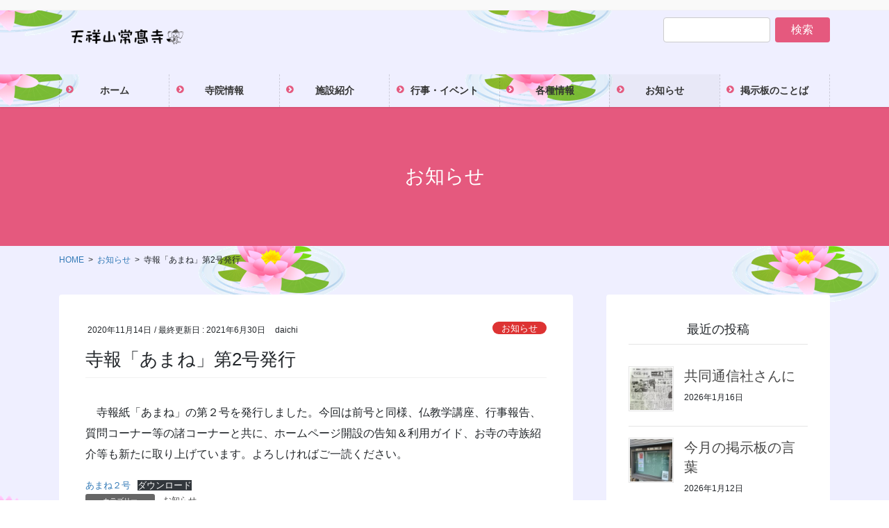

--- FILE ---
content_type: text/html; charset=UTF-8
request_url: https://jokoji.info/2020/11/14/%E5%AF%BA%E5%A0%B1%E3%80%8C%E3%81%82%E3%81%BE%E3%81%AD%E3%80%8D%E7%AC%AC2%E5%8F%B7%E7%99%BA%E8%A1%8C/
body_size: 18029
content:
<!DOCTYPE html>
<html dir="ltr" lang="ja" prefix="og: https://ogp.me/ns#">
<head>
<meta charset="utf-8">
<meta http-equiv="X-UA-Compatible" content="IE=edge">
<meta name="viewport" content="width=device-width, initial-scale=1">

<title>寺報「あまね」第2号発行 - 愛媛県今治市のお寺 常髙寺（じょうこうじ）：浄土真宗本願寺派</title>
	<style>img:is([sizes="auto" i], [sizes^="auto," i]) { contain-intrinsic-size: 3000px 1500px }</style>
	
		<!-- All in One SEO 4.7.6 - aioseo.com -->
	<meta name="description" content="寺報紙「あまね」の第２号を発行しました。今回は前号と同様、仏教学講座、行事報告、質問コーナー等の諸コーナーと" />
	<meta name="robots" content="max-image-preview:large" />
	<meta name="author" content="daichi"/>
	<link rel="canonical" href="https://jokoji.info/2020/11/14/%e5%af%ba%e5%a0%b1%e3%80%8c%e3%81%82%e3%81%be%e3%81%ad%e3%80%8d%e7%ac%ac2%e5%8f%b7%e7%99%ba%e8%a1%8c/" />
	<meta name="generator" content="All in One SEO (AIOSEO) 4.7.6" />
		<meta property="og:locale" content="ja_JP" />
		<meta property="og:site_name" content="愛媛県今治市のお寺 常髙寺（じょうこうじ）：浄土真宗本願寺派 -" />
		<meta property="og:type" content="article" />
		<meta property="og:title" content="寺報「あまね」第2号発行 - 愛媛県今治市のお寺 常髙寺（じょうこうじ）：浄土真宗本願寺派" />
		<meta property="og:description" content="寺報紙「あまね」の第２号を発行しました。今回は前号と同様、仏教学講座、行事報告、質問コーナー等の諸コーナーと" />
		<meta property="og:url" content="https://jokoji.info/2020/11/14/%e5%af%ba%e5%a0%b1%e3%80%8c%e3%81%82%e3%81%be%e3%81%ad%e3%80%8d%e7%ac%ac2%e5%8f%b7%e7%99%ba%e8%a1%8c/" />
		<meta property="article:published_time" content="2020-11-14T00:20:49+00:00" />
		<meta property="article:modified_time" content="2021-06-30T02:32:02+00:00" />
		<meta name="twitter:card" content="summary" />
		<meta name="twitter:title" content="寺報「あまね」第2号発行 - 愛媛県今治市のお寺 常髙寺（じょうこうじ）：浄土真宗本願寺派" />
		<meta name="twitter:description" content="寺報紙「あまね」の第２号を発行しました。今回は前号と同様、仏教学講座、行事報告、質問コーナー等の諸コーナーと" />
		<script type="application/ld+json" class="aioseo-schema">
			{"@context":"https:\/\/schema.org","@graph":[{"@type":"BlogPosting","@id":"https:\/\/jokoji.info\/2020\/11\/14\/%e5%af%ba%e5%a0%b1%e3%80%8c%e3%81%82%e3%81%be%e3%81%ad%e3%80%8d%e7%ac%ac2%e5%8f%b7%e7%99%ba%e8%a1%8c\/#blogposting","name":"\u5bfa\u5831\u300c\u3042\u307e\u306d\u300d\u7b2c2\u53f7\u767a\u884c - \u611b\u5a9b\u770c\u4eca\u6cbb\u5e02\u306e\u304a\u5bfa \u5e38\u9ad9\u5bfa\uff08\u3058\u3087\u3046\u3053\u3046\u3058\uff09\uff1a\u6d44\u571f\u771f\u5b97\u672c\u9858\u5bfa\u6d3e","headline":"\u5bfa\u5831\u300c\u3042\u307e\u306d\u300d\u7b2c2\u53f7\u767a\u884c","author":{"@id":"https:\/\/jokoji.info\/author\/daichi\/#author"},"publisher":{"@id":"https:\/\/jokoji.info\/#organization"},"image":{"@type":"ImageObject","url":"https:\/\/jokoji.info\/wp-content\/uploads\/2020\/11\/IMG_1039.jpg","width":2000,"height":1500},"datePublished":"2020-11-14T09:20:49+09:00","dateModified":"2021-06-30T11:32:02+09:00","inLanguage":"ja","mainEntityOfPage":{"@id":"https:\/\/jokoji.info\/2020\/11\/14\/%e5%af%ba%e5%a0%b1%e3%80%8c%e3%81%82%e3%81%be%e3%81%ad%e3%80%8d%e7%ac%ac2%e5%8f%b7%e7%99%ba%e8%a1%8c\/#webpage"},"isPartOf":{"@id":"https:\/\/jokoji.info\/2020\/11\/14\/%e5%af%ba%e5%a0%b1%e3%80%8c%e3%81%82%e3%81%be%e3%81%ad%e3%80%8d%e7%ac%ac2%e5%8f%b7%e7%99%ba%e8%a1%8c\/#webpage"},"articleSection":"\u304a\u77e5\u3089\u305b"},{"@type":"BreadcrumbList","@id":"https:\/\/jokoji.info\/2020\/11\/14\/%e5%af%ba%e5%a0%b1%e3%80%8c%e3%81%82%e3%81%be%e3%81%ad%e3%80%8d%e7%ac%ac2%e5%8f%b7%e7%99%ba%e8%a1%8c\/#breadcrumblist","itemListElement":[{"@type":"ListItem","@id":"https:\/\/jokoji.info\/#listItem","position":1,"name":"\u5bb6","item":"https:\/\/jokoji.info\/","nextItem":{"@type":"ListItem","@id":"https:\/\/jokoji.info\/2020\/#listItem","name":"2020"}},{"@type":"ListItem","@id":"https:\/\/jokoji.info\/2020\/#listItem","position":2,"name":"2020","item":"https:\/\/jokoji.info\/2020\/","nextItem":{"@type":"ListItem","@id":"https:\/\/jokoji.info\/2020\/11\/#listItem","name":"November"},"previousItem":{"@type":"ListItem","@id":"https:\/\/jokoji.info\/#listItem","name":"\u5bb6"}},{"@type":"ListItem","@id":"https:\/\/jokoji.info\/2020\/11\/#listItem","position":3,"name":"November","item":"https:\/\/jokoji.info\/2020\/11\/","nextItem":{"@type":"ListItem","@id":"https:\/\/jokoji.info\/2020\/11\/14\/#listItem","name":"14"},"previousItem":{"@type":"ListItem","@id":"https:\/\/jokoji.info\/2020\/#listItem","name":"2020"}},{"@type":"ListItem","@id":"https:\/\/jokoji.info\/2020\/11\/14\/#listItem","position":4,"name":"14","item":"https:\/\/jokoji.info\/2020\/11\/14\/","nextItem":{"@type":"ListItem","@id":"https:\/\/jokoji.info\/2020\/11\/14\/%e5%af%ba%e5%a0%b1%e3%80%8c%e3%81%82%e3%81%be%e3%81%ad%e3%80%8d%e7%ac%ac2%e5%8f%b7%e7%99%ba%e8%a1%8c\/#listItem","name":"\u5bfa\u5831\u300c\u3042\u307e\u306d\u300d\u7b2c2\u53f7\u767a\u884c"},"previousItem":{"@type":"ListItem","@id":"https:\/\/jokoji.info\/2020\/11\/#listItem","name":"November"}},{"@type":"ListItem","@id":"https:\/\/jokoji.info\/2020\/11\/14\/%e5%af%ba%e5%a0%b1%e3%80%8c%e3%81%82%e3%81%be%e3%81%ad%e3%80%8d%e7%ac%ac2%e5%8f%b7%e7%99%ba%e8%a1%8c\/#listItem","position":5,"name":"\u5bfa\u5831\u300c\u3042\u307e\u306d\u300d\u7b2c2\u53f7\u767a\u884c","previousItem":{"@type":"ListItem","@id":"https:\/\/jokoji.info\/2020\/11\/14\/#listItem","name":"14"}}]},{"@type":"Organization","@id":"https:\/\/jokoji.info\/#organization","name":"\u611b\u5a9b\u770c\u4eca\u6cbb\u5e02\u306e\u304a\u5bfa \u5929\ufa1a\u5c71\u5e38\u9ad9\u5bfa\uff08\u6d44\u571f\u771f\u5b97\u672c\u9858\u5bfa\u6d3e\uff09","url":"https:\/\/jokoji.info\/"},{"@type":"Person","@id":"https:\/\/jokoji.info\/author\/daichi\/#author","url":"https:\/\/jokoji.info\/author\/daichi\/","name":"daichi","image":{"@type":"ImageObject","@id":"https:\/\/jokoji.info\/2020\/11\/14\/%e5%af%ba%e5%a0%b1%e3%80%8c%e3%81%82%e3%81%be%e3%81%ad%e3%80%8d%e7%ac%ac2%e5%8f%b7%e7%99%ba%e8%a1%8c\/#authorImage","url":"https:\/\/secure.gravatar.com\/avatar\/bfa5334e6b3a78399decd9bdf66b53ff?s=96&d=mm&r=g","width":96,"height":96,"caption":"daichi"}},{"@type":"WebPage","@id":"https:\/\/jokoji.info\/2020\/11\/14\/%e5%af%ba%e5%a0%b1%e3%80%8c%e3%81%82%e3%81%be%e3%81%ad%e3%80%8d%e7%ac%ac2%e5%8f%b7%e7%99%ba%e8%a1%8c\/#webpage","url":"https:\/\/jokoji.info\/2020\/11\/14\/%e5%af%ba%e5%a0%b1%e3%80%8c%e3%81%82%e3%81%be%e3%81%ad%e3%80%8d%e7%ac%ac2%e5%8f%b7%e7%99%ba%e8%a1%8c\/","name":"\u5bfa\u5831\u300c\u3042\u307e\u306d\u300d\u7b2c2\u53f7\u767a\u884c - \u611b\u5a9b\u770c\u4eca\u6cbb\u5e02\u306e\u304a\u5bfa \u5e38\u9ad9\u5bfa\uff08\u3058\u3087\u3046\u3053\u3046\u3058\uff09\uff1a\u6d44\u571f\u771f\u5b97\u672c\u9858\u5bfa\u6d3e","description":"\u5bfa\u5831\u7d19\u300c\u3042\u307e\u306d\u300d\u306e\u7b2c\uff12\u53f7\u3092\u767a\u884c\u3057\u307e\u3057\u305f\u3002\u4eca\u56de\u306f\u524d\u53f7\u3068\u540c\u69d8\u3001\u4ecf\u6559\u5b66\u8b1b\u5ea7\u3001\u884c\u4e8b\u5831\u544a\u3001\u8cea\u554f\u30b3\u30fc\u30ca\u30fc\u7b49\u306e\u8af8\u30b3\u30fc\u30ca\u30fc\u3068","inLanguage":"ja","isPartOf":{"@id":"https:\/\/jokoji.info\/#website"},"breadcrumb":{"@id":"https:\/\/jokoji.info\/2020\/11\/14\/%e5%af%ba%e5%a0%b1%e3%80%8c%e3%81%82%e3%81%be%e3%81%ad%e3%80%8d%e7%ac%ac2%e5%8f%b7%e7%99%ba%e8%a1%8c\/#breadcrumblist"},"author":{"@id":"https:\/\/jokoji.info\/author\/daichi\/#author"},"creator":{"@id":"https:\/\/jokoji.info\/author\/daichi\/#author"},"image":{"@type":"ImageObject","url":"https:\/\/jokoji.info\/wp-content\/uploads\/2020\/11\/IMG_1039.jpg","@id":"https:\/\/jokoji.info\/2020\/11\/14\/%e5%af%ba%e5%a0%b1%e3%80%8c%e3%81%82%e3%81%be%e3%81%ad%e3%80%8d%e7%ac%ac2%e5%8f%b7%e7%99%ba%e8%a1%8c\/#mainImage","width":2000,"height":1500},"primaryImageOfPage":{"@id":"https:\/\/jokoji.info\/2020\/11\/14\/%e5%af%ba%e5%a0%b1%e3%80%8c%e3%81%82%e3%81%be%e3%81%ad%e3%80%8d%e7%ac%ac2%e5%8f%b7%e7%99%ba%e8%a1%8c\/#mainImage"},"datePublished":"2020-11-14T09:20:49+09:00","dateModified":"2021-06-30T11:32:02+09:00"},{"@type":"WebSite","@id":"https:\/\/jokoji.info\/#website","url":"https:\/\/jokoji.info\/","name":"\u611b\u5a9b\u770c\u4eca\u6cbb\u5e02\u306e\u304a\u5bfa \u5e38\u9ad9\u5bfa\uff08\u3058\u3087\u3046\u3053\u3046\u3058\uff09\uff1a\u6d44\u571f\u771f\u5b97\u672c\u9858\u5bfa\u6d3e","inLanguage":"ja","publisher":{"@id":"https:\/\/jokoji.info\/#organization"}}]}
		</script>
		<!-- All in One SEO -->

<link rel='dns-prefetch' href='//stats.wp.com' />
<link rel="alternate" type="application/rss+xml" title="愛媛県今治市のお寺 常髙寺（じょうこうじ）：浄土真宗本願寺派 &raquo; フィード" href="https://jokoji.info/feed/" />
<meta name="description" content="　寺報紙「あまね」の第２号を発行しました。今回は前号と同様、仏教学講座、行事報告、質問コーナー等の諸コーナーと共に、ホームページ開設の告知＆利用ガイド、お寺の寺族紹介等も新たに取り上げています。よろしければご一読ください。あまね２号ダウンロード" /><script type="text/javascript">
/* <![CDATA[ */
window._wpemojiSettings = {"baseUrl":"https:\/\/s.w.org\/images\/core\/emoji\/15.0.3\/72x72\/","ext":".png","svgUrl":"https:\/\/s.w.org\/images\/core\/emoji\/15.0.3\/svg\/","svgExt":".svg","source":{"concatemoji":"https:\/\/jokoji.info\/wp-includes\/js\/wp-emoji-release.min.js?ver=6.7.4"}};
/*! This file is auto-generated */
!function(i,n){var o,s,e;function c(e){try{var t={supportTests:e,timestamp:(new Date).valueOf()};sessionStorage.setItem(o,JSON.stringify(t))}catch(e){}}function p(e,t,n){e.clearRect(0,0,e.canvas.width,e.canvas.height),e.fillText(t,0,0);var t=new Uint32Array(e.getImageData(0,0,e.canvas.width,e.canvas.height).data),r=(e.clearRect(0,0,e.canvas.width,e.canvas.height),e.fillText(n,0,0),new Uint32Array(e.getImageData(0,0,e.canvas.width,e.canvas.height).data));return t.every(function(e,t){return e===r[t]})}function u(e,t,n){switch(t){case"flag":return n(e,"\ud83c\udff3\ufe0f\u200d\u26a7\ufe0f","\ud83c\udff3\ufe0f\u200b\u26a7\ufe0f")?!1:!n(e,"\ud83c\uddfa\ud83c\uddf3","\ud83c\uddfa\u200b\ud83c\uddf3")&&!n(e,"\ud83c\udff4\udb40\udc67\udb40\udc62\udb40\udc65\udb40\udc6e\udb40\udc67\udb40\udc7f","\ud83c\udff4\u200b\udb40\udc67\u200b\udb40\udc62\u200b\udb40\udc65\u200b\udb40\udc6e\u200b\udb40\udc67\u200b\udb40\udc7f");case"emoji":return!n(e,"\ud83d\udc26\u200d\u2b1b","\ud83d\udc26\u200b\u2b1b")}return!1}function f(e,t,n){var r="undefined"!=typeof WorkerGlobalScope&&self instanceof WorkerGlobalScope?new OffscreenCanvas(300,150):i.createElement("canvas"),a=r.getContext("2d",{willReadFrequently:!0}),o=(a.textBaseline="top",a.font="600 32px Arial",{});return e.forEach(function(e){o[e]=t(a,e,n)}),o}function t(e){var t=i.createElement("script");t.src=e,t.defer=!0,i.head.appendChild(t)}"undefined"!=typeof Promise&&(o="wpEmojiSettingsSupports",s=["flag","emoji"],n.supports={everything:!0,everythingExceptFlag:!0},e=new Promise(function(e){i.addEventListener("DOMContentLoaded",e,{once:!0})}),new Promise(function(t){var n=function(){try{var e=JSON.parse(sessionStorage.getItem(o));if("object"==typeof e&&"number"==typeof e.timestamp&&(new Date).valueOf()<e.timestamp+604800&&"object"==typeof e.supportTests)return e.supportTests}catch(e){}return null}();if(!n){if("undefined"!=typeof Worker&&"undefined"!=typeof OffscreenCanvas&&"undefined"!=typeof URL&&URL.createObjectURL&&"undefined"!=typeof Blob)try{var e="postMessage("+f.toString()+"("+[JSON.stringify(s),u.toString(),p.toString()].join(",")+"));",r=new Blob([e],{type:"text/javascript"}),a=new Worker(URL.createObjectURL(r),{name:"wpTestEmojiSupports"});return void(a.onmessage=function(e){c(n=e.data),a.terminate(),t(n)})}catch(e){}c(n=f(s,u,p))}t(n)}).then(function(e){for(var t in e)n.supports[t]=e[t],n.supports.everything=n.supports.everything&&n.supports[t],"flag"!==t&&(n.supports.everythingExceptFlag=n.supports.everythingExceptFlag&&n.supports[t]);n.supports.everythingExceptFlag=n.supports.everythingExceptFlag&&!n.supports.flag,n.DOMReady=!1,n.readyCallback=function(){n.DOMReady=!0}}).then(function(){return e}).then(function(){var e;n.supports.everything||(n.readyCallback(),(e=n.source||{}).concatemoji?t(e.concatemoji):e.wpemoji&&e.twemoji&&(t(e.twemoji),t(e.wpemoji)))}))}((window,document),window._wpemojiSettings);
/* ]]> */
</script>
<link rel='stylesheet' id='vkExUnit_common_style-css' href='https://jokoji.info/wp-content/plugins/vk-all-in-one-expansion-unit/assets/css/vkExUnit_style.css?ver=9.100.7.0' type='text/css' media='all' />
<style id='vkExUnit_common_style-inline-css' type='text/css'>
:root {--ver_page_top_button_url:url(https://jokoji.info/wp-content/plugins/vk-all-in-one-expansion-unit/assets/images/to-top-btn-icon.svg);}@font-face {font-weight: normal;font-style: normal;font-family: "vk_sns";src: url("https://jokoji.info/wp-content/plugins/vk-all-in-one-expansion-unit/inc/sns/icons/fonts/vk_sns.eot?-bq20cj");src: url("https://jokoji.info/wp-content/plugins/vk-all-in-one-expansion-unit/inc/sns/icons/fonts/vk_sns.eot?#iefix-bq20cj") format("embedded-opentype"),url("https://jokoji.info/wp-content/plugins/vk-all-in-one-expansion-unit/inc/sns/icons/fonts/vk_sns.woff?-bq20cj") format("woff"),url("https://jokoji.info/wp-content/plugins/vk-all-in-one-expansion-unit/inc/sns/icons/fonts/vk_sns.ttf?-bq20cj") format("truetype"),url("https://jokoji.info/wp-content/plugins/vk-all-in-one-expansion-unit/inc/sns/icons/fonts/vk_sns.svg?-bq20cj#vk_sns") format("svg");}
.veu_promotion-alert__content--text {border: 1px solid rgba(0,0,0,0.125);padding: 0.5em 1em;border-radius: var(--vk-size-radius);margin-bottom: var(--vk-margin-block-bottom);font-size: 0.875rem;}/* Alert Content部分に段落タグを入れた場合に最後の段落の余白を0にする */.veu_promotion-alert__content--text p:last-of-type{margin-bottom:0;margin-top: 0;}
</style>
<style id='wp-emoji-styles-inline-css' type='text/css'>

	img.wp-smiley, img.emoji {
		display: inline !important;
		border: none !important;
		box-shadow: none !important;
		height: 1em !important;
		width: 1em !important;
		margin: 0 0.07em !important;
		vertical-align: -0.1em !important;
		background: none !important;
		padding: 0 !important;
	}
</style>
<link rel='stylesheet' id='wp-block-library-css' href='https://jokoji.info/wp-includes/css/dist/block-library/style.min.css?ver=6.7.4' type='text/css' media='all' />
<style id='wp-block-library-inline-css' type='text/css'>
.has-text-align-justify{text-align:justify;}
</style>
<link rel='stylesheet' id='mediaelement-css' href='https://jokoji.info/wp-includes/js/mediaelement/mediaelementplayer-legacy.min.css?ver=4.2.17' type='text/css' media='all' />
<link rel='stylesheet' id='wp-mediaelement-css' href='https://jokoji.info/wp-includes/js/mediaelement/wp-mediaelement.min.css?ver=6.7.4' type='text/css' media='all' />
<style id='jetpack-sharing-buttons-style-inline-css' type='text/css'>
.jetpack-sharing-buttons__services-list{display:flex;flex-direction:row;flex-wrap:wrap;gap:0;list-style-type:none;margin:5px;padding:0}.jetpack-sharing-buttons__services-list.has-small-icon-size{font-size:12px}.jetpack-sharing-buttons__services-list.has-normal-icon-size{font-size:16px}.jetpack-sharing-buttons__services-list.has-large-icon-size{font-size:24px}.jetpack-sharing-buttons__services-list.has-huge-icon-size{font-size:36px}@media print{.jetpack-sharing-buttons__services-list{display:none!important}}ul.jetpack-sharing-buttons__services-list.has-background{padding:1.25em 2.375em}
</style>
<style id='classic-theme-styles-inline-css' type='text/css'>
/*! This file is auto-generated */
.wp-block-button__link{color:#fff;background-color:#32373c;border-radius:9999px;box-shadow:none;text-decoration:none;padding:calc(.667em + 2px) calc(1.333em + 2px);font-size:1.125em}.wp-block-file__button{background:#32373c;color:#fff;text-decoration:none}
</style>
<style id='global-styles-inline-css' type='text/css'>
:root{--wp--preset--aspect-ratio--square: 1;--wp--preset--aspect-ratio--4-3: 4/3;--wp--preset--aspect-ratio--3-4: 3/4;--wp--preset--aspect-ratio--3-2: 3/2;--wp--preset--aspect-ratio--2-3: 2/3;--wp--preset--aspect-ratio--16-9: 16/9;--wp--preset--aspect-ratio--9-16: 9/16;--wp--preset--color--black: #000000;--wp--preset--color--cyan-bluish-gray: #abb8c3;--wp--preset--color--white: #ffffff;--wp--preset--color--pale-pink: #f78da7;--wp--preset--color--vivid-red: #cf2e2e;--wp--preset--color--luminous-vivid-orange: #ff6900;--wp--preset--color--luminous-vivid-amber: #fcb900;--wp--preset--color--light-green-cyan: #7bdcb5;--wp--preset--color--vivid-green-cyan: #00d084;--wp--preset--color--pale-cyan-blue: #8ed1fc;--wp--preset--color--vivid-cyan-blue: #0693e3;--wp--preset--color--vivid-purple: #9b51e0;--wp--preset--gradient--vivid-cyan-blue-to-vivid-purple: linear-gradient(135deg,rgba(6,147,227,1) 0%,rgb(155,81,224) 100%);--wp--preset--gradient--light-green-cyan-to-vivid-green-cyan: linear-gradient(135deg,rgb(122,220,180) 0%,rgb(0,208,130) 100%);--wp--preset--gradient--luminous-vivid-amber-to-luminous-vivid-orange: linear-gradient(135deg,rgba(252,185,0,1) 0%,rgba(255,105,0,1) 100%);--wp--preset--gradient--luminous-vivid-orange-to-vivid-red: linear-gradient(135deg,rgba(255,105,0,1) 0%,rgb(207,46,46) 100%);--wp--preset--gradient--very-light-gray-to-cyan-bluish-gray: linear-gradient(135deg,rgb(238,238,238) 0%,rgb(169,184,195) 100%);--wp--preset--gradient--cool-to-warm-spectrum: linear-gradient(135deg,rgb(74,234,220) 0%,rgb(151,120,209) 20%,rgb(207,42,186) 40%,rgb(238,44,130) 60%,rgb(251,105,98) 80%,rgb(254,248,76) 100%);--wp--preset--gradient--blush-light-purple: linear-gradient(135deg,rgb(255,206,236) 0%,rgb(152,150,240) 100%);--wp--preset--gradient--blush-bordeaux: linear-gradient(135deg,rgb(254,205,165) 0%,rgb(254,45,45) 50%,rgb(107,0,62) 100%);--wp--preset--gradient--luminous-dusk: linear-gradient(135deg,rgb(255,203,112) 0%,rgb(199,81,192) 50%,rgb(65,88,208) 100%);--wp--preset--gradient--pale-ocean: linear-gradient(135deg,rgb(255,245,203) 0%,rgb(182,227,212) 50%,rgb(51,167,181) 100%);--wp--preset--gradient--electric-grass: linear-gradient(135deg,rgb(202,248,128) 0%,rgb(113,206,126) 100%);--wp--preset--gradient--midnight: linear-gradient(135deg,rgb(2,3,129) 0%,rgb(40,116,252) 100%);--wp--preset--font-size--small: 13px;--wp--preset--font-size--medium: 20px;--wp--preset--font-size--large: 36px;--wp--preset--font-size--x-large: 42px;--wp--preset--spacing--20: 0.44rem;--wp--preset--spacing--30: 0.67rem;--wp--preset--spacing--40: 1rem;--wp--preset--spacing--50: 1.5rem;--wp--preset--spacing--60: 2.25rem;--wp--preset--spacing--70: 3.38rem;--wp--preset--spacing--80: 5.06rem;--wp--preset--shadow--natural: 6px 6px 9px rgba(0, 0, 0, 0.2);--wp--preset--shadow--deep: 12px 12px 50px rgba(0, 0, 0, 0.4);--wp--preset--shadow--sharp: 6px 6px 0px rgba(0, 0, 0, 0.2);--wp--preset--shadow--outlined: 6px 6px 0px -3px rgba(255, 255, 255, 1), 6px 6px rgba(0, 0, 0, 1);--wp--preset--shadow--crisp: 6px 6px 0px rgba(0, 0, 0, 1);}:where(.is-layout-flex){gap: 0.5em;}:where(.is-layout-grid){gap: 0.5em;}body .is-layout-flex{display: flex;}.is-layout-flex{flex-wrap: wrap;align-items: center;}.is-layout-flex > :is(*, div){margin: 0;}body .is-layout-grid{display: grid;}.is-layout-grid > :is(*, div){margin: 0;}:where(.wp-block-columns.is-layout-flex){gap: 2em;}:where(.wp-block-columns.is-layout-grid){gap: 2em;}:where(.wp-block-post-template.is-layout-flex){gap: 1.25em;}:where(.wp-block-post-template.is-layout-grid){gap: 1.25em;}.has-black-color{color: var(--wp--preset--color--black) !important;}.has-cyan-bluish-gray-color{color: var(--wp--preset--color--cyan-bluish-gray) !important;}.has-white-color{color: var(--wp--preset--color--white) !important;}.has-pale-pink-color{color: var(--wp--preset--color--pale-pink) !important;}.has-vivid-red-color{color: var(--wp--preset--color--vivid-red) !important;}.has-luminous-vivid-orange-color{color: var(--wp--preset--color--luminous-vivid-orange) !important;}.has-luminous-vivid-amber-color{color: var(--wp--preset--color--luminous-vivid-amber) !important;}.has-light-green-cyan-color{color: var(--wp--preset--color--light-green-cyan) !important;}.has-vivid-green-cyan-color{color: var(--wp--preset--color--vivid-green-cyan) !important;}.has-pale-cyan-blue-color{color: var(--wp--preset--color--pale-cyan-blue) !important;}.has-vivid-cyan-blue-color{color: var(--wp--preset--color--vivid-cyan-blue) !important;}.has-vivid-purple-color{color: var(--wp--preset--color--vivid-purple) !important;}.has-black-background-color{background-color: var(--wp--preset--color--black) !important;}.has-cyan-bluish-gray-background-color{background-color: var(--wp--preset--color--cyan-bluish-gray) !important;}.has-white-background-color{background-color: var(--wp--preset--color--white) !important;}.has-pale-pink-background-color{background-color: var(--wp--preset--color--pale-pink) !important;}.has-vivid-red-background-color{background-color: var(--wp--preset--color--vivid-red) !important;}.has-luminous-vivid-orange-background-color{background-color: var(--wp--preset--color--luminous-vivid-orange) !important;}.has-luminous-vivid-amber-background-color{background-color: var(--wp--preset--color--luminous-vivid-amber) !important;}.has-light-green-cyan-background-color{background-color: var(--wp--preset--color--light-green-cyan) !important;}.has-vivid-green-cyan-background-color{background-color: var(--wp--preset--color--vivid-green-cyan) !important;}.has-pale-cyan-blue-background-color{background-color: var(--wp--preset--color--pale-cyan-blue) !important;}.has-vivid-cyan-blue-background-color{background-color: var(--wp--preset--color--vivid-cyan-blue) !important;}.has-vivid-purple-background-color{background-color: var(--wp--preset--color--vivid-purple) !important;}.has-black-border-color{border-color: var(--wp--preset--color--black) !important;}.has-cyan-bluish-gray-border-color{border-color: var(--wp--preset--color--cyan-bluish-gray) !important;}.has-white-border-color{border-color: var(--wp--preset--color--white) !important;}.has-pale-pink-border-color{border-color: var(--wp--preset--color--pale-pink) !important;}.has-vivid-red-border-color{border-color: var(--wp--preset--color--vivid-red) !important;}.has-luminous-vivid-orange-border-color{border-color: var(--wp--preset--color--luminous-vivid-orange) !important;}.has-luminous-vivid-amber-border-color{border-color: var(--wp--preset--color--luminous-vivid-amber) !important;}.has-light-green-cyan-border-color{border-color: var(--wp--preset--color--light-green-cyan) !important;}.has-vivid-green-cyan-border-color{border-color: var(--wp--preset--color--vivid-green-cyan) !important;}.has-pale-cyan-blue-border-color{border-color: var(--wp--preset--color--pale-cyan-blue) !important;}.has-vivid-cyan-blue-border-color{border-color: var(--wp--preset--color--vivid-cyan-blue) !important;}.has-vivid-purple-border-color{border-color: var(--wp--preset--color--vivid-purple) !important;}.has-vivid-cyan-blue-to-vivid-purple-gradient-background{background: var(--wp--preset--gradient--vivid-cyan-blue-to-vivid-purple) !important;}.has-light-green-cyan-to-vivid-green-cyan-gradient-background{background: var(--wp--preset--gradient--light-green-cyan-to-vivid-green-cyan) !important;}.has-luminous-vivid-amber-to-luminous-vivid-orange-gradient-background{background: var(--wp--preset--gradient--luminous-vivid-amber-to-luminous-vivid-orange) !important;}.has-luminous-vivid-orange-to-vivid-red-gradient-background{background: var(--wp--preset--gradient--luminous-vivid-orange-to-vivid-red) !important;}.has-very-light-gray-to-cyan-bluish-gray-gradient-background{background: var(--wp--preset--gradient--very-light-gray-to-cyan-bluish-gray) !important;}.has-cool-to-warm-spectrum-gradient-background{background: var(--wp--preset--gradient--cool-to-warm-spectrum) !important;}.has-blush-light-purple-gradient-background{background: var(--wp--preset--gradient--blush-light-purple) !important;}.has-blush-bordeaux-gradient-background{background: var(--wp--preset--gradient--blush-bordeaux) !important;}.has-luminous-dusk-gradient-background{background: var(--wp--preset--gradient--luminous-dusk) !important;}.has-pale-ocean-gradient-background{background: var(--wp--preset--gradient--pale-ocean) !important;}.has-electric-grass-gradient-background{background: var(--wp--preset--gradient--electric-grass) !important;}.has-midnight-gradient-background{background: var(--wp--preset--gradient--midnight) !important;}.has-small-font-size{font-size: var(--wp--preset--font-size--small) !important;}.has-medium-font-size{font-size: var(--wp--preset--font-size--medium) !important;}.has-large-font-size{font-size: var(--wp--preset--font-size--large) !important;}.has-x-large-font-size{font-size: var(--wp--preset--font-size--x-large) !important;}
:where(.wp-block-post-template.is-layout-flex){gap: 1.25em;}:where(.wp-block-post-template.is-layout-grid){gap: 1.25em;}
:where(.wp-block-columns.is-layout-flex){gap: 2em;}:where(.wp-block-columns.is-layout-grid){gap: 2em;}
:root :where(.wp-block-pullquote){font-size: 1.5em;line-height: 1.6;}
</style>
<link rel='stylesheet' id='contact-form-7-css' href='https://jokoji.info/wp-content/plugins/contact-form-7/includes/css/styles.css?ver=5.5.6' type='text/css' media='all' />
<link rel='stylesheet' id='toc-screen-css' href='https://jokoji.info/wp-content/plugins/table-of-contents-plus/screen.min.css?ver=2411.1' type='text/css' media='all' />
<link rel='stylesheet' id='bootstrap-4-style-css' href='https://jokoji.info/wp-content/themes/lightning-pro/library/bootstrap-4/css/bootstrap.min.css?ver=4.3.1' type='text/css' media='all' />
<link rel='stylesheet' id='lightning-design-style-css' href='https://jokoji.info/wp-content/plugins/lightning-skin-pale/bs4/css/style.css?ver=8.2.0' type='text/css' media='all' />
<style id='lightning-design-style-inline-css' type='text/css'>
/* Pro Title Design */ .entry-body h2:not([class*="vk_heading_title-style-plain"]):not([class*="is-style-vk-heading"]),.mainSection h2:not([class*="vk_heading_title-style-plain"]):not([class*="is-style-vk-heading"]):not(.card-title):not(.widget_ltg_full_wide_title_title),.mainSection .cart_totals h2,h2.mainSection-title { background-color:#e5597e;position: relative;padding: 0.6em 0.7em 0.5em;margin-bottom:1.2em;margin-left: unset;margin-right: unset;color:#fff;border-radius:4px;border:none;outline: dashed 1px #fff;outline-offset: -4px;box-shadow: unset;}.entry-body h2:not([class*="vk_heading_title-style-plain"]):not([class*="is-style-vk-heading"]) a,.mainSection h2:not([class*="vk_heading_title-style-plain"]):not([class*="is-style-vk-heading"]):not(.card-title):not(.widget_ltg_full_wide_title_title) a,.mainSection .cart_totals h2 a,h2.mainSection-title a { color:#fff;}.entry-body h2:not([class*="vk_heading_title-style-plain"]):not([class*="is-style-vk-heading"])::before,.mainSection h2:not([class*="vk_heading_title-style-plain"]):not([class*="is-style-vk-heading"]):not(.card-title):not(.widget_ltg_full_wide_title_title)::before,.mainSection .cart_totals h2::before,h2.mainSection-title::before { content:none;}.entry-body h2:not([class*="vk_heading_title-style-plain"]):not([class*="is-style-vk-heading"])::after,.mainSection h2:not([class*="vk_heading_title-style-plain"]):not([class*="is-style-vk-heading"]):not(.card-title):not(.widget_ltg_full_wide_title_title)::after,.mainSection .cart_totals h2::after,h2.mainSection-title::after { content:none;}
/* Lightning_Header_Logo_After_Widget */@media (min-width: 992px){.siteHeader_sub {padding-left:2em;float:right;}}
/* page header */.page-header{background-color:#ec4aef;}
</style>
<link rel='stylesheet' id='veu-cta-css' href='https://jokoji.info/wp-content/plugins/vk-all-in-one-expansion-unit/inc/call-to-action/package/assets/css/style.css?ver=9.100.7.0' type='text/css' media='all' />
<link rel='stylesheet' id='vk-blocks-build-css-css' href='https://jokoji.info/wp-content/plugins/vk-blocks-pro/inc/vk-blocks/build/block-build.css?ver=0.44.0' type='text/css' media='all' />
<style id='vk-blocks-build-css-inline-css' type='text/css'>
:root {--vk_flow-arrow: url(https://jokoji.info/wp-content/plugins/vk-blocks-pro/inc/vk-blocks/images/arrow_bottom.svg);}
</style>
<link rel='stylesheet' id='lightning-common-style-css' href='https://jokoji.info/wp-content/themes/lightning-pro/assets/css/common.css?ver=4.3.1' type='text/css' media='all' />
<link rel='stylesheet' id='lightning-theme-style-css' href='https://jokoji.info/wp-content/themes/lightning-pro/style.css?ver=4.3.1' type='text/css' media='all' />
<link rel='stylesheet' id='vk-media-posts-style-css' href='https://jokoji.info/wp-content/themes/lightning-pro/inc/media-posts/package/css/media-posts.css?ver=1.2' type='text/css' media='all' />
<link rel='stylesheet' id='lightning-pale-icons-css' href='https://jokoji.info/wp-content/plugins/lightning-skin-pale/icons/style.css?ver=8.2.0' type='text/css' media='all' />
<script type="text/javascript" src="https://jokoji.info/wp-includes/js/jquery/jquery.min.js?ver=3.7.1" id="jquery-core-js"></script>
<script type="text/javascript" src="https://jokoji.info/wp-includes/js/jquery/jquery-migrate.min.js?ver=3.4.1" id="jquery-migrate-js"></script>
<link rel="https://api.w.org/" href="https://jokoji.info/wp-json/" /><link rel="alternate" title="JSON" type="application/json" href="https://jokoji.info/wp-json/wp/v2/posts/2647" /><link rel="EditURI" type="application/rsd+xml" title="RSD" href="https://jokoji.info/xmlrpc.php?rsd" />
<meta name="generator" content="WordPress 6.7.4" />
<link rel='shortlink' href='https://jokoji.info/?p=2647' />
<link rel="alternate" title="oEmbed (JSON)" type="application/json+oembed" href="https://jokoji.info/wp-json/oembed/1.0/embed?url=https%3A%2F%2Fjokoji.info%2F2020%2F11%2F14%2F%25e5%25af%25ba%25e5%25a0%25b1%25e3%2580%258c%25e3%2581%2582%25e3%2581%25be%25e3%2581%25ad%25e3%2580%258d%25e7%25ac%25ac2%25e5%258f%25b7%25e7%2599%25ba%25e8%25a1%258c%2F" />
<link rel="alternate" title="oEmbed (XML)" type="text/xml+oembed" href="https://jokoji.info/wp-json/oembed/1.0/embed?url=https%3A%2F%2Fjokoji.info%2F2020%2F11%2F14%2F%25e5%25af%25ba%25e5%25a0%25b1%25e3%2580%258c%25e3%2581%2582%25e3%2581%25be%25e3%2581%25ad%25e3%2580%258d%25e7%25ac%25ac2%25e5%258f%25b7%25e7%2599%25ba%25e8%25a1%258c%2F&#038;format=xml" />
	<style>img#wpstats{display:none}</style>
		<style id="lightning-color-custom-for-plugins" type="text/css">/* ltg theme common */.color_key_bg,.color_key_bg_hover:hover{background-color: #e5597e;}.color_key_txt,.color_key_txt_hover:hover{color: #e5597e;}.color_key_border,.color_key_border_hover:hover{border-color: #e5597e;}.color_key_dark_bg,.color_key_dark_bg_hover:hover{background-color: #e01d51;}.color_key_dark_txt,.color_key_dark_txt_hover:hover{color: #e01d51;}.color_key_dark_border,.color_key_dark_border_hover:hover{border-color: #e01d51;}</style><style id="lightning-pale-custom" type="text/css">/* Pale custom */h2,.h2 { border-top-color: #e5597e; }h3,.h3,.veu_card .veu_card_title { border-left-color:#e5597e; }h4,.h4 { border-bottom-color:#e5597e; }ul.page-numbers li span.page-numbers.current,.page-link dl .post-page-numbers.current { background-color:#e5597e; }ul.gMenu>li>a:before,.navbar-brand a:hover,.veu_pageList_ancestor ul.pageList a:hover,.nav>li>a:focus, .nav>li>a:hover,.subSection li a:hover,.subSection li.current-cat>a,.subSection li.current_page_item>a {color: #e5597e;}.media .media-body .media-heading a:hover { color: #e5597e; }ul.page-numbers li span.page-numbers.current { background-color:#e5597e; }.pager li > a { border-color:#e5597e; color:#e5597e; }.pager li > a:hover { background-color:#e5597e; color:#fff; }dl dt:before { color:#e5597e; }dl.veu_qaItem dt:before{background-color: #e5597e;}dl.veu_qaItem dd:before {border-color: #e5597e;color: #e5597e;}.page-header { background-color:#e5597e; }.veu_pageList_ancestor ul.pageList .current_page_item>a,.veu_leadTxt,.entry-body .leadTxt,.veu_color_txt_key {color:#e5597e;}.veu_adminEdit .btn-default {color: #e5597e;border-color:#e5597e;}.veu_3prArea .linkurl a:focus,.veu_3prArea .linkurl a:hover,.btn-primary:focus,.btn-primary:hover {border-color: #e01d51;background-color: #e01d51;}.btn-default{border-color: #e5597e;color: #e5597e;}.btn-default:focus,.btn-default:hover{border-color:#e01d51;background-color:#e01d51;}.page_top_btn {box-shadow: 0 0 0 1px #e01d51;background-color:#e5597e;　}@media (min-width: 992px){ul.gMenu > li .gMenu_description { color: #e5597e; }ul.gMenu > li:hover > a .gMenu_description,ul.gMenu > li.current-post-ancestor > a .gMenu_description,ul.gMenu > li.current-menu-item > a .gMenu_description,ul.gMenu > li.current-menu-parent > a .gMenu_description,ul.gMenu > li.current-menu-ancestor > a .gMenu_description,ul.gMenu > li.current_page_parent > a .gMenu_description,ul.gMenu > li.current_page_ancestor > a .gMenu_description { color: #e5597e; }ul.gMenu a:hover { color: #e5597e; }ul.gMenu > li > ul.sub-menu { background-color:#e01d51 }ul.gMenu > li > ul.sub-menu li a{ border-bottom:1px solid #e01d51; }ul.gMenu > li > ul.sub-menu li a {background-color: #e5597e;}ul.gMenu > li > ul.sub-menu li a:hover{ background-color: #e01d51;}}@media (min-width: 768px){ul.gMenu > li > a:hover .gMenu_description { color: #e5597e; }}@media (max-width: 992px){ul.gMenu>li .sub-menu li a:before,.vk-mobile-nav nav ul li a:before,.vk-mobile-nav nav ul li .sub-menu li a:before { color: #e5597e; }}.siteContent .btn-default:after { border-color: #e5597e;}.siteContent .btn-primary,.siteContent a:after.btn-primary{ border-color: #e5597e;}.siteContent .btn-primar:hover{ border-color: #e01d51;}.siteContent .btn-primary:focus:after,.siteContent .btn-primary:hover:after { border-color:#e5597e; }ul.page-numbers li span.page-numbers.current{ background-color:#e5597e }.pager li > a:hover{ background-color: #e5597e; color: #fff; }.veu_3prArea .btn-default:after { color:#e5597e; }.veu_sitemap .sitemap-col .link-list li a:hover { color: #e5597e; }footer .widget_pages ul li a:hover,.widget_nav_menu ul li a:hover,.widget_archive ul li a:hover,.widget_categories ul li a:hover,.widget_recent_entries ul li a:hover{ color: #e5597e; }.veu_newPosts ul.postList li .taxonomies a{ color:#e5597e; border-color:#e5597e; }.veu_newPosts ul.postList li .taxonomies a:hover{ background-color:#e5597e; border-color:#e5597e; }.mainSection .veu_newPosts.pt_0 .media-body .media-taxonomy a:hover{ color: #e5597e; }.mainSection .veu_newPosts.pt_0 .media-body .media-taxonomy:after{ border-top: solid 1px #e5597e; }.media .media-body .media-heading a:hover{ color: #e5597e; }.device-pc .gMenu > li > a { padding-left:2em;padding-right:2em; }ul.gMenu>li>a:before {content: "\e901"; font-family: "icomoon"; speak: none; font-style: normal; font-weight: normal; font-variant: normal; position: absolute; top: 35%; text-transform: none; line-height: 1; margin-right: 0.4em; -webkit-font-smoothing: antialiased; -moz-osx-font-smoothing: grayscale;}@media (max-width: 992px){.vk-mobile-nav nav>ul>li>a { padding-left:1.5em; }.vk-mobile-nav nav>ul>li>a:before { content: "\e901"; font-family: "icomoon"; speak: none; font-style: normal; font-weight: normal; font-variant: normal; position: absolute; top: 35%; left: 0; text-transform: none; line-height: 1; margin-right: 0.4em; -webkit-font-smoothing: antialiased; -moz-osx-font-smoothing: grayscale;}}body, .header_scrolled .gMenu_outer, .gMenu_outer, .vk-mobile-nav.siteHeader{background-image: url(https://jokoji.info/wp-content/uploads/2023/07/蓮背景６.png);background-repeat: repeat;}:root {--g_nav_main_acc_icon_open_url:url(https://jokoji.info/wp-content/themes/lightning-pro/inc/vk-mobile-nav/package/images/vk-menu-acc-icon-open-black.svg);--g_nav_main_acc_icon_close_url: url(https://jokoji.info/wp-content/themes/lightning-pro/inc/vk-mobile-nav/package/images/vk-menu-close-black.svg);--g_nav_sub_acc_icon_open_url: url(https://jokoji.info/wp-content/themes/lightning-pro/inc/vk-mobile-nav/package/images/vk-menu-acc-icon-open-white.svg);--g_nav_sub_acc_icon_close_url: url(https://jokoji.info/wp-content/themes/lightning-pro/inc/vk-mobile-nav/package/images/vk-menu-close-white.svg);}</style><style id="lightning-common-style-custom" type="text/css">/* ltg common custom */ .bbp-submit-wrapper .button.submit,.woocommerce a.button.alt:hover,.woocommerce-product-search button:hover,.woocommerce button.button.alt { background-color:#e01d51 ; }.bbp-submit-wrapper .button.submit:hover,.woocommerce a.button.alt,.woocommerce-product-search button,.woocommerce button.button.alt:hover { background-color:#e5597e ; }.woocommerce ul.product_list_widget li a:hover img { border-color:#e5597e; }.veu_color_txt_key { color:#e01d51 ; }.veu_color_bg_key { background-color:#e01d51 ; }.veu_color_border_key { border-color:#e01d51 ; }.btn-default { border-color:#e5597e;color:#e5597e;}.btn-default:focus,.btn-default:hover { border-color:#e5597e;background-color: #e5597e; }.btn-primary { background-color:#e5597e;border-color:#e01d51; }.btn-primary:focus,.btn-primary:hover { background-color:#e01d51;border-color:#e5597e; }</style><!-- [ VK All in One Expansion Unit OGP ] -->
<meta property="og:site_name" content="愛媛県今治市のお寺 常髙寺（じょうこうじ）：浄土真宗本願寺派" />
<meta property="og:url" content="https://jokoji.info/2020/11/14/%e5%af%ba%e5%a0%b1%e3%80%8c%e3%81%82%e3%81%be%e3%81%ad%e3%80%8d%e7%ac%ac2%e5%8f%b7%e7%99%ba%e8%a1%8c/" />
<meta property="og:title" content="寺報「あまね」第2号発行 | 愛媛県今治市のお寺 常髙寺（じょうこうじ）：浄土真宗本願寺派" />
<meta property="og:description" content="　寺報紙「あまね」の第２号を発行しました。今回は前号と同様、仏教学講座、行事報告、質問コーナー等の諸コーナーと共に、ホームページ開設の告知＆利用ガイド、お寺の寺族紹介等も新たに取り上げています。よろしければご一読ください。あまね２号ダウンロード" />
<meta property="og:type" content="article" />
<meta property="og:image" content="https://jokoji.info/wp-content/uploads/2020/11/IMG_1039-1024x768.jpg" />
<meta property="og:image:width" content="750" />
<meta property="og:image:height" content="563" />
<!-- [ / VK All in One Expansion Unit OGP ] -->
<!-- [ VK All in One Expansion Unit twitter card ] -->
<meta name="twitter:card" content="summary_large_image">
<meta name="twitter:description" content="　寺報紙「あまね」の第２号を発行しました。今回は前号と同様、仏教学講座、行事報告、質問コーナー等の諸コーナーと共に、ホームページ開設の告知＆利用ガイド、お寺の寺族紹介等も新たに取り上げています。よろしければご一読ください。あまね２号ダウンロード">
<meta name="twitter:title" content="寺報「あまね」第2号発行 | 愛媛県今治市のお寺 常髙寺（じょうこうじ）：浄土真宗本願寺派">
<meta name="twitter:url" content="https://jokoji.info/2020/11/14/%e5%af%ba%e5%a0%b1%e3%80%8c%e3%81%82%e3%81%be%e3%81%ad%e3%80%8d%e7%ac%ac2%e5%8f%b7%e7%99%ba%e8%a1%8c/">
	<meta name="twitter:image" content="https://jokoji.info/wp-content/uploads/2020/11/IMG_1039-1024x768.jpg">
	<meta name="twitter:domain" content="jokoji.info">
	<!-- [ / VK All in One Expansion Unit twitter card ] -->
	<link rel="icon" href="https://jokoji.info/wp-content/uploads/2024/09/cropped-無題159_20240911083137-32x32.jpg" sizes="32x32" />
<link rel="icon" href="https://jokoji.info/wp-content/uploads/2024/09/cropped-無題159_20240911083137-192x192.jpg" sizes="192x192" />
<link rel="apple-touch-icon" href="https://jokoji.info/wp-content/uploads/2024/09/cropped-無題159_20240911083137-180x180.jpg" />
<meta name="msapplication-TileImage" content="https://jokoji.info/wp-content/uploads/2024/09/cropped-無題159_20240911083137-270x270.jpg" />
<!-- [ VK All in One Expansion Unit Article Structure Data ] --><script type="application/ld+json">{"@context":"https://schema.org/","@type":"Article","headline":"寺報「あまね」第2号発行","image":"https://jokoji.info/wp-content/uploads/2020/11/IMG_1039-320x180.jpg","datePublished":"2020-11-14T09:20:49+09:00","dateModified":"2021-06-30T11:32:02+09:00","author":{"@type":"","name":"daichi","url":"https://jokoji.info/","sameAs":""}}</script><!-- [ / VK All in One Expansion Unit Article Structure Data ] -->
</head>
<body class="post-template-default single single-post postid-2647 single-format-standard sidebar-fix bootstrap4 device-pc mobile-fix-nav_add_menu_btn mobile-fix-nav_enable post-name-%e5%af%ba%e5%a0%b1%e3%80%8c%e3%81%82%e3%81%be%e3%81%ad%e3%80%8d%e7%ac%ac2%e5%8f%b7%e7%99%ba%e8%a1%8c post-type-post">
<a class="skip-link screen-reader-text" href="#main">コンテンツに移動</a>
<a class="skip-link screen-reader-text" href="#main">ナビゲーションに移動</a>
<header class="siteHeader">
	<div class="headerTop" id="headerTop"><div class="container"><p class="headerTop_description"></p></div><!-- [ / .container ] --></div><!-- [ / #headerTop  ] -->	<div class="container siteHeadContainer">
		<div class="navbar-header">
						<p class="navbar-brand siteHeader_logo">
			<a href="https://jokoji.info/">
				<span><img src="https://jokoji.info/wp-content/uploads/2023/07/ろご３.png" alt="愛媛県今治市のお寺 常髙寺（じょうこうじ）：浄土真宗本願寺派" /></span>
			</a>
			</p>
			<div class="siteHeader_sub"><aside class="widget widget_search" id="search-7"><form role="search" method="get" id="searchform" class="searchform" action="https://jokoji.info/">
				<div>
					<label class="screen-reader-text" for="s">検索:</label>
					<input type="text" value="" name="s" id="s" />
					<input type="submit" id="searchsubmit" value="検索" />
				</div>
			</form></aside></div>					</div>

		<div id="gMenu_outer" class="gMenu_outer"><nav class="menu-%e3%83%a1%e3%82%a4%e3%83%b3%e3%83%a1%e3%83%8b%e3%83%a5%e3%83%bc-container"><ul id="menu-%e3%83%a1%e3%82%a4%e3%83%b3%e3%83%a1%e3%83%8b%e3%83%a5%e3%83%bc" class="menu gMenu vk-menu-acc"><li id="menu-item-60" class="menu-item menu-item-type-custom menu-item-object-custom menu-item-home"><a href="https://jokoji.info/"><strong class="gMenu_name">ホーム</strong></a></li>
<li id="menu-item-457" class="menu-item menu-item-type-post_type menu-item-object-page"><a href="https://jokoji.info/top/temple-information/"><strong class="gMenu_name">寺院情報</strong></a></li>
<li id="menu-item-9988" class="menu-item menu-item-type-post_type menu-item-object-page"><a href="https://jokoji.info/top/siseturiyo/"><strong class="gMenu_name">施設紹介</strong></a></li>
<li id="menu-item-15980" class="menu-item menu-item-type-post_type menu-item-object-page"><a href="https://jokoji.info/top/gyojievent/"><strong class="gMenu_name">行事・イベント</strong></a></li>
<li id="menu-item-142" class="menu-item menu-item-type-post_type menu-item-object-page menu-item-has-children"><a href="https://jokoji.info/topics/"><strong class="gMenu_name">各種情報</strong></a>
<ul class="sub-menu">
	<li id="menu-item-2470" class="menu-item menu-item-type-post_type menu-item-object-page"><a href="https://jokoji.info/topics/guide/">お参りの手引き</a></li>
	<li id="menu-item-130" class="menu-item menu-item-type-post_type menu-item-object-page"><a href="https://jokoji.info/topics/character/">キャラクター紹介</a></li>
	<li id="menu-item-1624" class="menu-item menu-item-type-post_type menu-item-object-page menu-item-has-children"><a href="https://jokoji.info/topics/buddhism/">住職さんに聞くゾウ！</a>
	<ul class="sub-menu">
		<li id="menu-item-13248" class="menu-item menu-item-type-post_type menu-item-object-page"><a href="https://jokoji.info/topics/buddhism/2721-2/">第零話「お寺ってなんだゾウ？」（きくぞう君の生まれた日）</a></li>
		<li id="menu-item-13249" class="menu-item menu-item-type-post_type menu-item-object-page"><a href="https://jokoji.info/topics/buddhism/buddhism1/">第一話「お経ってなんだゾウ？」</a></li>
		<li id="menu-item-13250" class="menu-item menu-item-type-post_type menu-item-object-page"><a href="https://jokoji.info/topics/buddhism/buddhism2/">第二話「仏に成るってなんだゾウ？（前編）」</a></li>
		<li id="menu-item-13251" class="menu-item menu-item-type-post_type menu-item-object-page"><a href="https://jokoji.info/topics/buddhism/buddhism3/">第三話「仏に成るってなんだゾウ？（後編）」</a></li>
		<li id="menu-item-13252" class="menu-item menu-item-type-post_type menu-item-object-page"><a href="https://jokoji.info/topics/buddhism/buddhism4/">第四話「法ってなんだゾウ？（前編）」</a></li>
		<li id="menu-item-13253" class="menu-item menu-item-type-post_type menu-item-object-page"><a href="https://jokoji.info/topics/buddhism/buddhism5/">第五話「法ってなんだゾウ？（後編）」</a></li>
		<li id="menu-item-13254" class="menu-item menu-item-type-post_type menu-item-object-page"><a href="https://jokoji.info/topics/buddhism/buddhism6/">第六話「空ってなんだゾウ？（前編）」</a></li>
		<li id="menu-item-13255" class="menu-item menu-item-type-post_type menu-item-object-page"><a href="https://jokoji.info/topics/buddhism/buddhism7/">第七話「空ってなんだゾウ？（後編）」</a></li>
		<li id="menu-item-13239" class="menu-item menu-item-type-post_type menu-item-object-page"><a href="https://jokoji.info/topics/buddhism/buddhism8/">第八話「智慧と慈悲ってなんだゾウ？」</a></li>
		<li id="menu-item-13240" class="menu-item menu-item-type-post_type menu-item-object-page"><a href="https://jokoji.info/topics/buddhism/buddhism9/">第九話「行ってなんだゾウ？（前編）」</a></li>
		<li id="menu-item-13241" class="menu-item menu-item-type-post_type menu-item-object-page"><a href="https://jokoji.info/topics/buddhism/buddhism10/">第十話「行ってなんだゾウ？（後編）」</a></li>
		<li id="menu-item-13242" class="menu-item menu-item-type-post_type menu-item-object-page"><a href="https://jokoji.info/topics/buddhism/buddhism11/">第十一話「お釈迦さまの生涯を知りたいゾウ！（成道編）」</a></li>
		<li id="menu-item-13243" class="menu-item menu-item-type-post_type menu-item-object-page"><a href="https://jokoji.info/topics/buddhism/buddhism12/">第十二話「お釈迦さまの生涯を知りたいゾウ！（伝道編）」</a></li>
		<li id="menu-item-13244" class="menu-item menu-item-type-post_type menu-item-object-page"><a href="https://jokoji.info/topics/buddhism/buddhism13/">第十三話「お釈迦さま入滅後、仏教はどうなったんだゾウ？（仏塔建立～第一結集編）」</a></li>
		<li id="menu-item-13245" class="menu-item menu-item-type-post_type menu-item-object-page"><a href="https://jokoji.info/topics/buddhism/buddhism14/">第十四話「お釈迦さま入滅後、仏教はどうなったんだゾウ？（僧団分裂～大乗興隆編）」</a></li>
		<li id="menu-item-13246" class="menu-item menu-item-type-post_type menu-item-object-page"><a href="https://jokoji.info/topics/buddhism/buddhism15/">第十五話「大乗非仏説論ってなんだゾウ？」</a></li>
		<li id="menu-item-13247" class="menu-item menu-item-type-post_type menu-item-object-page"><a href="https://jokoji.info/topics/buddhism/buddhism16/">第十六話「大乗のお経と思想を知りたいゾウ！（初期大乗編）」</a></li>
		<li id="menu-item-13238" class="menu-item menu-item-type-post_type menu-item-object-page"><a href="https://jokoji.info/topics/buddhism/buddhism17/">第十七話「大乗のお経と思想を知りたいゾウ！（中期～後期大乗編）」</a></li>
		<li id="menu-item-13237" class="menu-item menu-item-type-post_type menu-item-object-page"><a href="https://jokoji.info/topics/buddhism/buddhism18/">第十八話「北伝仏教と南伝仏教ってなんだゾウ？」</a></li>
		<li id="menu-item-13236" class="menu-item menu-item-type-post_type menu-item-object-page"><a href="https://jokoji.info/topics/buddhism/buddhism19/">第十九話「サンスクリット語とパーリ語ってなんだゾウ？」</a></li>
		<li id="menu-item-13256" class="menu-item menu-item-type-post_type menu-item-object-page"><a href="https://jokoji.info/topics/buddhism/buddhism20/">番外編①　「お彼岸ってなんだゾウ？」</a></li>
		<li id="menu-item-13257" class="menu-item menu-item-type-post_type menu-item-object-page"><a href="https://jokoji.info/topics/buddhism/buddhism21/">番外編②　「報恩講ってなんだゾウ？」</a></li>
		<li id="menu-item-13258" class="menu-item menu-item-type-post_type menu-item-object-page"><a href="https://jokoji.info/topics/buddhism/buddhism22/">番外編③　「花祭りってなんだゾウ？」</a></li>
		<li id="menu-item-13259" class="menu-item menu-item-type-post_type menu-item-object-page"><a href="https://jokoji.info/topics/buddhism/buddhism23/">番外編④　「お盆ってなんだゾウ？」</a></li>
	</ul>
</li>
	<li id="menu-item-128" class="menu-item menu-item-type-post_type menu-item-object-page menu-item-has-children"><a href="https://jokoji.info/topics/question/">お寺Q＆A</a>
	<ul class="sub-menu">
		<li id="menu-item-13265" class="menu-item menu-item-type-post_type menu-item-object-page"><a href="https://jokoji.info/topics/question/q1/">Q1. お布施はいくら包んだらいいのでしょうか？</a></li>
		<li id="menu-item-13266" class="menu-item menu-item-type-post_type menu-item-object-page"><a href="https://jokoji.info/topics/question/q2/">Q2. お寺さんは普段どの様な一日を過ごしているのですか？</a></li>
		<li id="menu-item-13267" class="menu-item menu-item-type-post_type menu-item-object-page"><a href="https://jokoji.info/topics/question/q3/">Q3. ご法座は何をしているのですか？</a></li>
		<li id="menu-item-13268" class="menu-item menu-item-type-post_type menu-item-object-page"><a href="https://jokoji.info/topics/question/q4/">Q4. 戒名ではなく法名（ほうみょう）？居士・大姉等は付けないのですか？</a></li>
		<li id="menu-item-13269" class="menu-item menu-item-type-post_type menu-item-object-page"><a href="https://jokoji.info/topics/question/q5/">Q5. 院号（いんごう）は付けた方が良いのですか？</a></li>
		<li id="menu-item-13270" class="menu-item menu-item-type-post_type menu-item-object-page"><a href="https://jokoji.info/topics/question/q6/">Q6. 永代供養はどうしたら出来ますか？</a></li>
		<li id="menu-item-13271" class="menu-item menu-item-type-post_type menu-item-object-page"><a href="https://jokoji.info/topics/question/q7/">Q7. 四十九日は三月にわたってもよいのですか？（法事の日程は命日より遅れてもよいのですか？）</a></li>
		<li id="menu-item-13272" class="menu-item menu-item-type-post_type menu-item-object-page"><a href="https://jokoji.info/topics/question/q8/">Q8. ご法事をするのに日の善し悪しはあるのですか？</a></li>
		<li id="menu-item-13260" class="menu-item menu-item-type-post_type menu-item-object-page"><a href="https://jokoji.info/topics/question/q9/">Q9. 天国や地獄はあるの？</a></li>
		<li id="menu-item-13261" class="menu-item menu-item-type-post_type menu-item-object-page"><a href="https://jokoji.info/topics/question/q10/">Q10. お仏壇を買ったので魂入れをしたいのですが？（お仏壇を処分するので魂抜きをしてほしいのですが？）</a></li>
		<li id="menu-item-13262" class="menu-item menu-item-type-post_type menu-item-object-page"><a href="https://jokoji.info/topics/question/q11/">Q11. 浄土真宗はお位牌を用いないのですか？（過去帳とは何ですか？）</a></li>
		<li id="menu-item-13263" class="menu-item menu-item-type-post_type menu-item-object-page"><a href="https://jokoji.info/topics/question/q12/">Q12. 忌中、喪中の期間にお祝い事をしてもいいのですか？</a></li>
		<li id="menu-item-13264" class="menu-item menu-item-type-post_type menu-item-object-page"><a href="https://jokoji.info/topics/question/q13/">Q13.浄土真宗は決まり事が少ないですけど大丈夫なのですか？</a></li>
	</ul>
</li>
	<li id="menu-item-127" class="menu-item menu-item-type-post_type menu-item-object-page"><a href="https://jokoji.info/topics/newspaper/">寺報（お寺の新聞）</a></li>
	<li id="menu-item-125" class="menu-item menu-item-type-post_type menu-item-object-page"><a href="https://jokoji.info/topics/comic/">前住職漫画作品紹介</a></li>
	<li id="menu-item-569" class="menu-item menu-item-type-post_type menu-item-object-page"><a href="https://jokoji.info/topics/balloon-art/">バルーンアート作品集 （バルーン住職）</a></li>
</ul>
</li>
<li id="menu-item-524" class="menu-item menu-item-type-taxonomy menu-item-object-category current-post-ancestor current-menu-parent current-post-parent"><a href="https://jokoji.info/category/new/"><strong class="gMenu_name">お知らせ</strong></a></li>
<li id="menu-item-14388" class="menu-item menu-item-type-post_type menu-item-object-page"><a href="https://jokoji.info/keijiban/"><strong class="gMenu_name">掲示板のことば</strong></a></li>
</ul></nav></div>	</div>
	</header>

<div class="section page-header"><div class="container"><div class="row"><div class="col-md-12">
<div class="page-header_pageTitle">
お知らせ</div>
</div></div></div></div><!-- [ /.page-header ] -->
<!-- [ .breadSection ] -->
<div class="section breadSection">
<div class="container">
<div class="row">
<ol class="breadcrumb" itemtype="http://schema.org/BreadcrumbList"><li id="panHome" itemprop="itemListElement" itemscope itemtype="http://schema.org/ListItem"><a itemprop="item" href="https://jokoji.info/"><span itemprop="name"><i class="fa fa-home"></i> HOME</span></a></li><li itemprop="itemListElement" itemscope itemtype="http://schema.org/ListItem"><a itemprop="item" href="https://jokoji.info/category/new/"><span itemprop="name">お知らせ</span></a></li><li><span>寺報「あまね」第2号発行</span></li></ol>
</div>
</div>
</div>
<!-- [ /.breadSection ] -->
<div class="section siteContent siteContent-base-on">
<div class="container">
<div class="row">
<div class="col mainSection mainSection-col-two baseSection mainSection-base-on" id="main" role="main">

		<article id="post-2647" class="post-2647 post type-post status-publish format-standard has-post-thumbnail hentry category-new">
		<header class="entry-header">
			<div class="entry-meta">


<span class="published entry-meta_items">2020年11月14日</span>

<span class="entry-meta_items entry-meta_updated">/ 最終更新日 : <span class="updated">2021年6月30日</span></span>


	
	<span class="vcard author entry-meta_items entry-meta_items_author"><span class="fn">daichi</span></span>



<span class="entry-meta_items entry-meta_items_term"><a href="https://jokoji.info/category/new/" class="btn btn-xs btn-primary entry-meta_items_term_button" style="background-color:#dd3333;border:none;">お知らせ</a></span>
</div>
			<h1 class="entry-title">寺報「あまね」第2号発行</h1>
		</header>

			
			<div class="entry-body">
				
<p>　寺報紙「あまね」の第２号を発行しました。今回は前号と同様、仏教学講座、行事報告、質問コーナー等の諸コーナーと共に、ホームページ開設の告知＆利用ガイド、お寺の寺族紹介等も新たに取り上げています。よろしければご一読ください。</p>



<div class="wp-block-file"><a href="https://jokoji.info/wp-content/uploads/2020/11/常髙寺寺報２.pdf">あまね２号</a><a href="https://jokoji.info/wp-content/uploads/2020/11/常髙寺寺報２.pdf" class="wp-block-file__button" download>ダウンロード</a></div>
			</div>

			
			<div class="entry-footer">

				
				<div class="entry-meta-dataList"><dl><dt>カテゴリー</dt><dd><a href="https://jokoji.info/category/new/">お知らせ</a></dd></dl></div>
			</div><!-- [ /.entry-footer ] -->

									
	</article>

	

	<div class="vk_posts postNextPrev">

		<div id="post-2647" class="vk_post vk-post-postType-post card card-post card-horizontal card-sm vk_post-col-xs-12 vk_post-col-sm-12 vk_post-col-md-6 post-2647 post type-post status-publish format-standard has-post-thumbnail hentry category-new"><div class="row no-gutters card-horizontal-inner-row"><div class="col-5 card-img-outer"><div class="vk_post_imgOuter" style="background-image:url(https://jokoji.info/wp-content/uploads/2020/11/きくひと君プロフィール.png)"><a href="https://jokoji.info/2020/11/12/new-stamp/"><div class="card-img-overlay"><span class="vk_post_imgOuter_singleTermLabel" style="color:#fff;background-color:#e738f7">キャラクター</span></div><img width="300" height="296" src="https://jokoji.info/wp-content/uploads/2020/11/きくひと君プロフィール-300x296.png" class="vk_post_imgOuter_img card-img card-img-use-bg wp-post-image" alt="" loading="lazy" /></a></div><!-- [ /.vk_post_imgOuter ] --></div><!-- /.col --><div class="col-7"><div class="vk_post_body card-body"><p class="postNextPrev_label">前の記事</p><h5 class="vk_post_title card-title"><a href="https://jokoji.info/2020/11/12/new-stamp/">新キャラクター＆ＬＩＮＥスタンプ</a></h5><div class="vk_post_date card-date published">2020年11月12日</div></div><!-- [ /.card-body ] --></div><!-- /.col --></div><!-- [ /.row ] --></div><!-- [ /.card ] -->
		<div id="post-2647" class="vk_post vk-post-postType-post card card-post card-horizontal card-sm vk_post-col-xs-12 vk_post-col-sm-12 vk_post-col-md-6 card-horizontal-reverse postNextPrev_next post-2647 post type-post status-publish format-standard has-post-thumbnail hentry category-new"><div class="row no-gutters card-horizontal-inner-row"><div class="col-5 card-img-outer"><div class="vk_post_imgOuter" style="background-image:url(https://jokoji.info/wp-content/uploads/2020/07/素材１９-4.png)"><a href="https://jokoji.info/2020/11/14/houonkou2020/"><div class="card-img-overlay"><span class="vk_post_imgOuter_singleTermLabel" style="color:#fff;background-color:#8224e3">行事</span></div><img width="300" height="289" src="https://jokoji.info/wp-content/uploads/2020/07/素材１９-4-300x289.png" class="vk_post_imgOuter_img card-img card-img-use-bg wp-post-image" alt="" loading="lazy" /></a></div><!-- [ /.vk_post_imgOuter ] --></div><!-- /.col --><div class="col-7"><div class="vk_post_body card-body"><p class="postNextPrev_label">次の記事</p><h5 class="vk_post_title card-title"><a href="https://jokoji.info/2020/11/14/houonkou2020/">報恩講法座のお知らせ</a></h5><div class="vk_post_date card-date published">2020年11月14日</div></div><!-- [ /.card-body ] --></div><!-- /.col --></div><!-- [ /.row ] --></div><!-- [ /.card ] -->
		</div>
		</div><!-- [ /.mainSection ] -->

	<div class="col subSection sideSection sideSection-col-two baseSection sideSection-base-on">
	

<aside class="widget">
<h1 class="subSection-title">最近の投稿</h1>

  <div class="media">

	
	  <div class="media-left postList_thumbnail">
		<a href="https://jokoji.info/2026/01/16/kyodotuusin/">
		<img width="150" height="150" src="https://jokoji.info/wp-content/uploads/2026/01/IMG_2841-150x150.jpg" class="attachment-thumbnail size-thumbnail wp-post-image" alt="" decoding="async" loading="lazy" srcset="https://jokoji.info/wp-content/uploads/2026/01/IMG_2841-150x150.jpg 150w, https://jokoji.info/wp-content/uploads/2026/01/IMG_2841-300x300.jpg 300w, https://jokoji.info/wp-content/uploads/2026/01/IMG_2841-1024x1024.jpg 1024w, https://jokoji.info/wp-content/uploads/2026/01/IMG_2841-768x768.jpg 768w, https://jokoji.info/wp-content/uploads/2026/01/IMG_2841-1536x1536.jpg 1536w, https://jokoji.info/wp-content/uploads/2026/01/IMG_2841.jpg 1814w" sizes="auto, (max-width: 150px) 100vw, 150px" />		</a>
	  </div>

	
	<div class="media-body">
	  <h4 class="media-heading"><a href="https://jokoji.info/2026/01/16/kyodotuusin/">共同通信社さんに</a></h4>
	  <div class="published entry-meta_items">2026年1月16日</div>
	</div>
  </div>


  <div class="media">

	
	  <div class="media-left postList_thumbnail">
		<a href="https://jokoji.info/2026/01/12/kejiban-16/">
		<img width="150" height="150" src="https://jokoji.info/wp-content/uploads/2026/01/IMG_2846-150x150.jpg" class="attachment-thumbnail size-thumbnail wp-post-image" alt="" decoding="async" loading="lazy" />		</a>
	  </div>

	
	<div class="media-body">
	  <h4 class="media-heading"><a href="https://jokoji.info/2026/01/12/kejiban-16/">今月の掲示板の言葉</a></h4>
	  <div class="published entry-meta_items">2026年1月12日</div>
	</div>
  </div>


  <div class="media">

	
	  <div class="media-left postList_thumbnail">
		<a href="https://jokoji.info/2026/01/10/goshoki-8/">
		<img width="150" height="150" src="https://jokoji.info/wp-content/uploads/2026/01/IMG_2830-150x150.jpg" class="attachment-thumbnail size-thumbnail wp-post-image" alt="" decoding="async" loading="lazy" />		</a>
	  </div>

	
	<div class="media-body">
	  <h4 class="media-heading"><a href="https://jokoji.info/2026/01/10/goshoki-8/">御正忌、無事勤まりました</a></h4>
	  <div class="published entry-meta_items">2026年1月10日</div>
	</div>
  </div>


  <div class="media">

	
	  <div class="media-left postList_thumbnail">
		<a href="https://jokoji.info/2026/01/08/goshokiseisou/">
		<img width="150" height="150" src="https://jokoji.info/wp-content/uploads/2026/01/IMG_2798-150x150.jpg" class="attachment-thumbnail size-thumbnail wp-post-image" alt="" decoding="async" loading="lazy" />		</a>
	  </div>

	
	<div class="media-body">
	  <h4 class="media-heading"><a href="https://jokoji.info/2026/01/08/goshokiseisou/">御正忌法座前の清掃奉仕</a></h4>
	  <div class="published entry-meta_items">2026年1月8日</div>
	</div>
  </div>


  <div class="media">

	
	  <div class="media-left postList_thumbnail">
		<a href="https://jokoji.info/2026/01/08/workshop-7/">
		<img width="150" height="150" src="https://jokoji.info/wp-content/uploads/2026/01/IMG_2810-150x150.jpg" class="attachment-thumbnail size-thumbnail wp-post-image" alt="" decoding="async" loading="lazy" />		</a>
	  </div>

	
	<div class="media-body">
	  <h4 class="media-heading"><a href="https://jokoji.info/2026/01/08/workshop-7/">お寺ワークショップのご案内</a></h4>
	  <div class="published entry-meta_items">2026年1月8日</div>
	</div>
  </div>


  <div class="media">

	
	  <div class="media-left postList_thumbnail">
		<a href="https://jokoji.info/2026/01/05/goshoki-7/">
		<img width="150" height="150" src="https://jokoji.info/wp-content/uploads/2025/12/IMG_2190-150x150.jpg" class="attachment-thumbnail size-thumbnail wp-post-image" alt="" decoding="async" loading="lazy" srcset="https://jokoji.info/wp-content/uploads/2025/12/IMG_2190-150x150.jpg 150w, https://jokoji.info/wp-content/uploads/2025/12/IMG_2190-300x300.jpg 300w, https://jokoji.info/wp-content/uploads/2025/12/IMG_2190-1024x1024.jpg 1024w, https://jokoji.info/wp-content/uploads/2025/12/IMG_2190-768x768.jpg 768w, https://jokoji.info/wp-content/uploads/2025/12/IMG_2190.jpg 1369w" sizes="auto, (max-width: 150px) 100vw, 150px" />		</a>
	  </div>

	
	<div class="media-body">
	  <h4 class="media-heading"><a href="https://jokoji.info/2026/01/05/goshoki-7/">御正忌報恩講法座のご案内</a></h4>
	  <div class="published entry-meta_items">2026年1月5日</div>
	</div>
  </div>


  <div class="media">

	
	  <div class="media-left postList_thumbnail">
		<a href="https://jokoji.info/2026/01/01/joyanokaneshushoe-2/">
		<img width="150" height="150" src="https://jokoji.info/wp-content/uploads/2026/01/IMG_2681-150x150.jpg" class="attachment-thumbnail size-thumbnail wp-post-image" alt="" decoding="async" loading="lazy" />		</a>
	  </div>

	
	<div class="media-body">
	  <h4 class="media-heading"><a href="https://jokoji.info/2026/01/01/joyanokaneshushoe-2/">除夜の鐘と修正会、無事終了！</a></h4>
	  <div class="published entry-meta_items">2026年1月1日</div>
	</div>
  </div>


  <div class="media">

	
	  <div class="media-left postList_thumbnail">
		<a href="https://jokoji.info/2026/01/01/nenga-2/">
		<img width="150" height="150" src="https://jokoji.info/wp-content/uploads/2026/01/あけまして南無阿弥陀のコピー-150x150.jpg" class="attachment-thumbnail size-thumbnail wp-post-image" alt="" decoding="async" loading="lazy" />		</a>
	  </div>

	
	<div class="media-body">
	  <h4 class="media-heading"><a href="https://jokoji.info/2026/01/01/nenga-2/">年賀『あけまして南無阿弥陀仏』</a></h4>
	  <div class="published entry-meta_items">2026年1月1日</div>
	</div>
  </div>


  <div class="media">

	
	  <div class="media-left postList_thumbnail">
		<a href="https://jokoji.info/2026/01/01/gyoujikousin/">
		<img width="150" height="150" src="https://jokoji.info/wp-content/uploads/2024/11/IMG_6255-150x150.jpg" class="attachment-thumbnail size-thumbnail wp-post-image" alt="" decoding="async" loading="lazy" srcset="https://jokoji.info/wp-content/uploads/2024/11/IMG_6255-150x150.jpg 150w, https://jokoji.info/wp-content/uploads/2024/11/IMG_6255-300x300.jpg 300w, https://jokoji.info/wp-content/uploads/2024/11/IMG_6255-768x768.jpg 768w, https://jokoji.info/wp-content/uploads/2024/11/IMG_6255.jpg 921w" sizes="auto, (max-width: 150px) 100vw, 150px" />		</a>
	  </div>

	
	<div class="media-body">
	  <h4 class="media-heading"><a href="https://jokoji.info/2026/01/01/gyoujikousin/">令和8年度年間行事・イベント・教室</a></h4>
	  <div class="published entry-meta_items">2026年1月1日</div>
	</div>
  </div>


  <div class="media">

	
	  <div class="media-left postList_thumbnail">
		<a href="https://jokoji.info/2025/12/23/joyanokaneshushoue/">
		<img width="150" height="150" src="https://jokoji.info/wp-content/uploads/2020/12/IMG_1066-150x150.jpg" class="attachment-thumbnail size-thumbnail wp-post-image" alt="" decoding="async" loading="lazy" srcset="https://jokoji.info/wp-content/uploads/2020/12/IMG_1066-150x150.jpg 150w, https://jokoji.info/wp-content/uploads/2020/12/IMG_1066-300x300.jpg 300w, https://jokoji.info/wp-content/uploads/2020/12/IMG_1066-768x768.jpg 768w, https://jokoji.info/wp-content/uploads/2020/12/IMG_1066-e1609035374218.jpg 349w" sizes="auto, (max-width: 150px) 100vw, 150px" />		</a>
	  </div>

	
	<div class="media-body">
	  <h4 class="media-heading"><a href="https://jokoji.info/2025/12/23/joyanokaneshushoue/">年末除夜の鐘、年始修正会のご案内</a></h4>
	  <div class="published entry-meta_items">2025年12月23日</div>
	</div>
  </div>

</aside>

<aside class="widget widget_categories widget_link_list">
<nav class="localNav">
<h1 class="subSection-title">カテゴリー</h1>
<ul>
		<li class="cat-item cat-item-2"><a href="https://jokoji.info/category/new/">お知らせ</a>
<ul class='children'>
	<li class="cat-item cat-item-9"><a href="https://jokoji.info/category/new/%e3%82%a4%e3%83%99%e3%83%b3%e3%83%88/">イベント/教室</a>
	<ul class='children'>
	<li class="cat-item cat-item-21"><a href="https://jokoji.info/category/new/%e3%82%a4%e3%83%99%e3%83%b3%e3%83%88/%e4%bb%a4%e5%92%8c5%e5%b9%b4%e5%ba%a6-%e3%82%a4%e3%83%99%e3%83%b3%e3%83%88-%e6%95%99%e5%ae%a4/">令和5年度 イベント/教室</a>
</li>
	<li class="cat-item cat-item-20"><a href="https://jokoji.info/category/new/%e3%82%a4%e3%83%99%e3%83%b3%e3%83%88/%e4%bb%a4%e5%92%8c6%e5%b9%b4%e5%ba%a6-%e3%82%a4%e3%83%99%e3%83%b3%e3%83%88-%e6%95%99%e5%ae%a4/">令和6年度 イベント/教室</a>
</li>
	<li class="cat-item cat-item-23"><a href="https://jokoji.info/category/new/%e3%82%a4%e3%83%99%e3%83%b3%e3%83%88/reiwa7event/">令和7年度 イベント/教室</a>
</li>
	<li class="cat-item cat-item-25"><a href="https://jokoji.info/category/new/%e3%82%a4%e3%83%99%e3%83%b3%e3%83%88/reiwa8event/">令和8年度 イベント/教室</a>
</li>
	</ul>
</li>
	<li class="cat-item cat-item-7"><a href="https://jokoji.info/category/new/%e8%a1%8c%e4%ba%8b/">行事</a>
	<ul class='children'>
	<li class="cat-item cat-item-13"><a href="https://jokoji.info/category/new/%e8%a1%8c%e4%ba%8b/2020gyouji/">令和2年度 行事</a>
</li>
	<li class="cat-item cat-item-14"><a href="https://jokoji.info/category/new/%e8%a1%8c%e4%ba%8b/2021gyouji/">令和3年度 行事</a>
</li>
	<li class="cat-item cat-item-16"><a href="https://jokoji.info/category/new/%e8%a1%8c%e4%ba%8b/2022%e5%b9%b4%e5%ba%a6-%e8%a1%8c%e4%ba%8b-%e3%82%a4%e3%83%99%e3%83%b3%e3%83%88/">令和4年度 行事</a>
</li>
	<li class="cat-item cat-item-18"><a href="https://jokoji.info/category/new/%e8%a1%8c%e4%ba%8b/2023%e5%b9%b4%e5%ba%a6-%e8%a1%8c%e4%ba%8b-%e3%82%a4%e3%83%99%e3%83%b3%e3%83%88/">令和5年度 行事</a>
</li>
	<li class="cat-item cat-item-19"><a href="https://jokoji.info/category/new/%e8%a1%8c%e4%ba%8b/%e4%bb%a4%e5%92%8c6%e5%b9%b4%e5%ba%a6-%e8%a1%8c%e4%ba%8b/">令和6年度 行事</a>
</li>
	<li class="cat-item cat-item-22"><a href="https://jokoji.info/category/new/%e8%a1%8c%e4%ba%8b/reiwa7gyoji/">令和7年度 行事</a>
</li>
	<li class="cat-item cat-item-24"><a href="https://jokoji.info/category/new/%e8%a1%8c%e4%ba%8b/reiwa8gyoji/">令和8年度 行事</a>
</li>
	</ul>
</li>
	<li class="cat-item cat-item-11"><a href="https://jokoji.info/category/new/%e5%89%8d%e4%bd%8f%e8%81%b7%e4%bd%9c%e5%93%81/">前住職作品</a>
</li>
	<li class="cat-item cat-item-8"><a href="https://jokoji.info/category/new/%e3%82%ad%e3%83%a3%e3%83%a9%e3%82%af%e3%82%bf%e3%83%bc/">キャラクター</a>
</li>
	<li class="cat-item cat-item-10"><a href="https://jokoji.info/category/new/%e3%83%90%e3%83%ab%e3%83%bc%e3%83%b3%e3%82%a2%e3%83%bc%e3%83%88/">バルーンアート</a>
</li>
	<li class="cat-item cat-item-15"><a href="https://jokoji.info/category/new/%e5%b7%a5%e4%ba%8b/">工事</a>
</li>
</ul>
</li>
	<li class="cat-item cat-item-1"><a href="https://jokoji.info/category/%e6%83%85%e5%a0%b1/">情報</a>
</li>
</ul>
</nav>
</aside>

<aside class="widget widget_archive widget_link_list">
<nav class="localNav">
<h1 class="subSection-title">アーカイブ</h1>
<ul>
		<li><a href='https://jokoji.info/2026/01/'>2026年1月</a></li>
	<li><a href='https://jokoji.info/2025/12/'>2025年12月</a></li>
	<li><a href='https://jokoji.info/2025/11/'>2025年11月</a></li>
	<li><a href='https://jokoji.info/2025/10/'>2025年10月</a></li>
	<li><a href='https://jokoji.info/2025/09/'>2025年9月</a></li>
	<li><a href='https://jokoji.info/2025/08/'>2025年8月</a></li>
	<li><a href='https://jokoji.info/2025/07/'>2025年7月</a></li>
	<li><a href='https://jokoji.info/2025/06/'>2025年6月</a></li>
	<li><a href='https://jokoji.info/2025/05/'>2025年5月</a></li>
	<li><a href='https://jokoji.info/2025/04/'>2025年4月</a></li>
	<li><a href='https://jokoji.info/2025/03/'>2025年3月</a></li>
	<li><a href='https://jokoji.info/2025/02/'>2025年2月</a></li>
	<li><a href='https://jokoji.info/2025/01/'>2025年1月</a></li>
	<li><a href='https://jokoji.info/2024/12/'>2024年12月</a></li>
	<li><a href='https://jokoji.info/2024/11/'>2024年11月</a></li>
	<li><a href='https://jokoji.info/2024/10/'>2024年10月</a></li>
	<li><a href='https://jokoji.info/2024/09/'>2024年9月</a></li>
	<li><a href='https://jokoji.info/2024/08/'>2024年8月</a></li>
	<li><a href='https://jokoji.info/2024/07/'>2024年7月</a></li>
	<li><a href='https://jokoji.info/2024/06/'>2024年6月</a></li>
	<li><a href='https://jokoji.info/2024/05/'>2024年5月</a></li>
	<li><a href='https://jokoji.info/2024/04/'>2024年4月</a></li>
	<li><a href='https://jokoji.info/2024/03/'>2024年3月</a></li>
	<li><a href='https://jokoji.info/2024/02/'>2024年2月</a></li>
	<li><a href='https://jokoji.info/2024/01/'>2024年1月</a></li>
	<li><a href='https://jokoji.info/2023/12/'>2023年12月</a></li>
	<li><a href='https://jokoji.info/2023/11/'>2023年11月</a></li>
	<li><a href='https://jokoji.info/2023/10/'>2023年10月</a></li>
	<li><a href='https://jokoji.info/2023/09/'>2023年9月</a></li>
	<li><a href='https://jokoji.info/2023/08/'>2023年8月</a></li>
	<li><a href='https://jokoji.info/2023/07/'>2023年7月</a></li>
	<li><a href='https://jokoji.info/2023/06/'>2023年6月</a></li>
	<li><a href='https://jokoji.info/2023/05/'>2023年5月</a></li>
	<li><a href='https://jokoji.info/2023/03/'>2023年3月</a></li>
	<li><a href='https://jokoji.info/2023/01/'>2023年1月</a></li>
	<li><a href='https://jokoji.info/2022/12/'>2022年12月</a></li>
	<li><a href='https://jokoji.info/2022/11/'>2022年11月</a></li>
	<li><a href='https://jokoji.info/2022/10/'>2022年10月</a></li>
	<li><a href='https://jokoji.info/2022/09/'>2022年9月</a></li>
	<li><a href='https://jokoji.info/2022/08/'>2022年8月</a></li>
	<li><a href='https://jokoji.info/2022/07/'>2022年7月</a></li>
	<li><a href='https://jokoji.info/2022/06/'>2022年6月</a></li>
	<li><a href='https://jokoji.info/2022/05/'>2022年5月</a></li>
	<li><a href='https://jokoji.info/2022/04/'>2022年4月</a></li>
	<li><a href='https://jokoji.info/2022/03/'>2022年3月</a></li>
	<li><a href='https://jokoji.info/2022/02/'>2022年2月</a></li>
	<li><a href='https://jokoji.info/2022/01/'>2022年1月</a></li>
	<li><a href='https://jokoji.info/2021/12/'>2021年12月</a></li>
	<li><a href='https://jokoji.info/2021/11/'>2021年11月</a></li>
	<li><a href='https://jokoji.info/2021/10/'>2021年10月</a></li>
	<li><a href='https://jokoji.info/2021/09/'>2021年9月</a></li>
	<li><a href='https://jokoji.info/2021/08/'>2021年8月</a></li>
	<li><a href='https://jokoji.info/2021/07/'>2021年7月</a></li>
	<li><a href='https://jokoji.info/2021/06/'>2021年6月</a></li>
	<li><a href='https://jokoji.info/2021/05/'>2021年5月</a></li>
	<li><a href='https://jokoji.info/2021/04/'>2021年4月</a></li>
	<li><a href='https://jokoji.info/2021/03/'>2021年3月</a></li>
	<li><a href='https://jokoji.info/2021/02/'>2021年2月</a></li>
	<li><a href='https://jokoji.info/2021/01/'>2021年1月</a></li>
	<li><a href='https://jokoji.info/2020/12/'>2020年12月</a></li>
	<li><a href='https://jokoji.info/2020/11/'>2020年11月</a></li>
	<li><a href='https://jokoji.info/2020/10/'>2020年10月</a></li>
	<li><a href='https://jokoji.info/2020/09/'>2020年9月</a></li>
	<li><a href='https://jokoji.info/2020/08/'>2020年8月</a></li>
	<li><a href='https://jokoji.info/2020/07/'>2020年7月</a></li>
	<li><a href='https://jokoji.info/2020/06/'>2020年6月</a></li>
	<li><a href='https://jokoji.info/2020/05/'>2020年5月</a></li>
	<li><a href='https://jokoji.info/2020/03/'>2020年3月</a></li>
	<li><a href='https://jokoji.info/2020/02/'>2020年2月</a></li>
	<li><a href='https://jokoji.info/2020/01/'>2020年1月</a></li>
	<li><a href='https://jokoji.info/2019/11/'>2019年11月</a></li>
	<li><a href='https://jokoji.info/2019/09/'>2019年9月</a></li>
	<li><a href='https://jokoji.info/2019/06/'>2019年6月</a></li>
	<li><a href='https://jokoji.info/2019/03/'>2019年3月</a></li>
	<li><a href='https://jokoji.info/2019/02/'>2019年2月</a></li>
	<li><a href='https://jokoji.info/2019/01/'>2019年1月</a></li>
	<li><a href='https://jokoji.info/2018/12/'>2018年12月</a></li>
</ul>
</nav>
</aside>

	</div><!-- [ /.subSection ] -->

</div><!-- [ /.row ] -->
</div><!-- [ /.container ] -->
</div><!-- [ /.siteContent ] -->


<footer class="section siteFooter">
	<div class="footerMenu">
	   <div class="container">
					</div>
	</div>
	<div class="container sectionBox">
		<div class="row ">
			<div class="col-md-4"><aside class="widget widget_wp_widget_vkexunit_profile" id="wp_widget_vkexunit_profile-2">
<div class="veu_profile">
<div class="profile" >
<div class="media_outer media_left" style="width:150px;"><img class="profile_media" src="https://jokoji.info/wp-content/uploads/2023/07/ろご３.png" alt="ろご３" /></div><p class="profile_text">〒794-0017<br />
愛媛県今治市風早町4丁目1-13<br />
TEL　0898-22-2264<br />
FAX　0898-35-0294</p>

</div>
<!-- / .site-profile -->
</div>
</aside><aside class="widget widget_pudge" id="pudge-12">
<div id="widget-page-1390" class="widget_pageContent entry-body">

<div class="wp-block-vk-blocks-button vk_button vk_button-color-custom vk_button-align-block"><a href="https://www.facebook.com/profile.php?id=100033238959212" style="background-color:#0693e3;border:1px solid #0693e3;color:#fff" class="vk_button_link btn btn-md btn-block" role="button" aria-pressed="true" target="_blank" rel="noopener noreferrer"><i class="fab vk_button_link_before fa-facebook-f" aria-hidden="true"></i><span class="vk_button_link_txt">常髙寺Facebook</span></a></div>



<div class="wp-block-vk-blocks-button vk_button vk_button-color-custom vk_button-align-block"><a href="https://www.instagram.com/balloon_jushoku/" style="background-color:#9b51e0;border:1px solid #9b51e0;color:#fff" class="vk_button_link btn btn-md btn-block" role="button" aria-pressed="true" target="_blank" rel="noopener noreferrer"><i class="fab vk_button_link_before fa-instagram" aria-hidden="true"></i><span class="vk_button_link_txt">バルーン住職Instagram</span></a></div>



<p></p>
</div>
</aside></div><div class="col-md-4"></div><div class="col-md-4"></div>		</div>
	</div>

	
	<div class="container sectionBox copySection text-center">
			<p>©2020tenshozan-jokoji</p>	</div>
</footer>
<div class="vk-mobile-nav" id="vk-mobile-nav"><nav class="global-nav"><ul id="menu-%e3%83%a1%e3%82%a4%e3%83%b3%e3%83%a1%e3%83%8b%e3%83%a5%e3%83%bc-1" class="vk-menu-acc  menu"><li id="menu-item-60" class="menu-item menu-item-type-custom menu-item-object-custom menu-item-home menu-item-60"><a href="https://jokoji.info/">ホーム</a></li>
<li id="menu-item-457" class="menu-item menu-item-type-post_type menu-item-object-page menu-item-457"><a href="https://jokoji.info/top/temple-information/">寺院情報</a></li>
<li id="menu-item-9988" class="menu-item menu-item-type-post_type menu-item-object-page menu-item-9988"><a href="https://jokoji.info/top/siseturiyo/">施設紹介</a></li>
<li id="menu-item-15980" class="menu-item menu-item-type-post_type menu-item-object-page menu-item-15980"><a href="https://jokoji.info/top/gyojievent/">行事・イベント</a></li>
<li id="menu-item-142" class="menu-item menu-item-type-post_type menu-item-object-page menu-item-has-children menu-item-142"><a href="https://jokoji.info/topics/">各種情報</a>
<ul class="sub-menu">
	<li id="menu-item-2470" class="menu-item menu-item-type-post_type menu-item-object-page menu-item-2470"><a href="https://jokoji.info/topics/guide/">お参りの手引き</a></li>
	<li id="menu-item-130" class="menu-item menu-item-type-post_type menu-item-object-page menu-item-130"><a href="https://jokoji.info/topics/character/">キャラクター紹介</a></li>
	<li id="menu-item-1624" class="menu-item menu-item-type-post_type menu-item-object-page menu-item-has-children menu-item-1624"><a href="https://jokoji.info/topics/buddhism/">住職さんに聞くゾウ！</a>
	<ul class="sub-menu">
		<li id="menu-item-13248" class="menu-item menu-item-type-post_type menu-item-object-page menu-item-13248"><a href="https://jokoji.info/topics/buddhism/2721-2/">第零話「お寺ってなんだゾウ？」（きくぞう君の生まれた日）</a></li>
		<li id="menu-item-13249" class="menu-item menu-item-type-post_type menu-item-object-page menu-item-13249"><a href="https://jokoji.info/topics/buddhism/buddhism1/">第一話「お経ってなんだゾウ？」</a></li>
		<li id="menu-item-13250" class="menu-item menu-item-type-post_type menu-item-object-page menu-item-13250"><a href="https://jokoji.info/topics/buddhism/buddhism2/">第二話「仏に成るってなんだゾウ？（前編）」</a></li>
		<li id="menu-item-13251" class="menu-item menu-item-type-post_type menu-item-object-page menu-item-13251"><a href="https://jokoji.info/topics/buddhism/buddhism3/">第三話「仏に成るってなんだゾウ？（後編）」</a></li>
		<li id="menu-item-13252" class="menu-item menu-item-type-post_type menu-item-object-page menu-item-13252"><a href="https://jokoji.info/topics/buddhism/buddhism4/">第四話「法ってなんだゾウ？（前編）」</a></li>
		<li id="menu-item-13253" class="menu-item menu-item-type-post_type menu-item-object-page menu-item-13253"><a href="https://jokoji.info/topics/buddhism/buddhism5/">第五話「法ってなんだゾウ？（後編）」</a></li>
		<li id="menu-item-13254" class="menu-item menu-item-type-post_type menu-item-object-page menu-item-13254"><a href="https://jokoji.info/topics/buddhism/buddhism6/">第六話「空ってなんだゾウ？（前編）」</a></li>
		<li id="menu-item-13255" class="menu-item menu-item-type-post_type menu-item-object-page menu-item-13255"><a href="https://jokoji.info/topics/buddhism/buddhism7/">第七話「空ってなんだゾウ？（後編）」</a></li>
		<li id="menu-item-13239" class="menu-item menu-item-type-post_type menu-item-object-page menu-item-13239"><a href="https://jokoji.info/topics/buddhism/buddhism8/">第八話「智慧と慈悲ってなんだゾウ？」</a></li>
		<li id="menu-item-13240" class="menu-item menu-item-type-post_type menu-item-object-page menu-item-13240"><a href="https://jokoji.info/topics/buddhism/buddhism9/">第九話「行ってなんだゾウ？（前編）」</a></li>
		<li id="menu-item-13241" class="menu-item menu-item-type-post_type menu-item-object-page menu-item-13241"><a href="https://jokoji.info/topics/buddhism/buddhism10/">第十話「行ってなんだゾウ？（後編）」</a></li>
		<li id="menu-item-13242" class="menu-item menu-item-type-post_type menu-item-object-page menu-item-13242"><a href="https://jokoji.info/topics/buddhism/buddhism11/">第十一話「お釈迦さまの生涯を知りたいゾウ！（成道編）」</a></li>
		<li id="menu-item-13243" class="menu-item menu-item-type-post_type menu-item-object-page menu-item-13243"><a href="https://jokoji.info/topics/buddhism/buddhism12/">第十二話「お釈迦さまの生涯を知りたいゾウ！（伝道編）」</a></li>
		<li id="menu-item-13244" class="menu-item menu-item-type-post_type menu-item-object-page menu-item-13244"><a href="https://jokoji.info/topics/buddhism/buddhism13/">第十三話「お釈迦さま入滅後、仏教はどうなったんだゾウ？（仏塔建立～第一結集編）」</a></li>
		<li id="menu-item-13245" class="menu-item menu-item-type-post_type menu-item-object-page menu-item-13245"><a href="https://jokoji.info/topics/buddhism/buddhism14/">第十四話「お釈迦さま入滅後、仏教はどうなったんだゾウ？（僧団分裂～大乗興隆編）」</a></li>
		<li id="menu-item-13246" class="menu-item menu-item-type-post_type menu-item-object-page menu-item-13246"><a href="https://jokoji.info/topics/buddhism/buddhism15/">第十五話「大乗非仏説論ってなんだゾウ？」</a></li>
		<li id="menu-item-13247" class="menu-item menu-item-type-post_type menu-item-object-page menu-item-13247"><a href="https://jokoji.info/topics/buddhism/buddhism16/">第十六話「大乗のお経と思想を知りたいゾウ！（初期大乗編）」</a></li>
		<li id="menu-item-13238" class="menu-item menu-item-type-post_type menu-item-object-page menu-item-13238"><a href="https://jokoji.info/topics/buddhism/buddhism17/">第十七話「大乗のお経と思想を知りたいゾウ！（中期～後期大乗編）」</a></li>
		<li id="menu-item-13237" class="menu-item menu-item-type-post_type menu-item-object-page menu-item-13237"><a href="https://jokoji.info/topics/buddhism/buddhism18/">第十八話「北伝仏教と南伝仏教ってなんだゾウ？」</a></li>
		<li id="menu-item-13236" class="menu-item menu-item-type-post_type menu-item-object-page menu-item-13236"><a href="https://jokoji.info/topics/buddhism/buddhism19/">第十九話「サンスクリット語とパーリ語ってなんだゾウ？」</a></li>
		<li id="menu-item-13256" class="menu-item menu-item-type-post_type menu-item-object-page menu-item-13256"><a href="https://jokoji.info/topics/buddhism/buddhism20/">番外編①　「お彼岸ってなんだゾウ？」</a></li>
		<li id="menu-item-13257" class="menu-item menu-item-type-post_type menu-item-object-page menu-item-13257"><a href="https://jokoji.info/topics/buddhism/buddhism21/">番外編②　「報恩講ってなんだゾウ？」</a></li>
		<li id="menu-item-13258" class="menu-item menu-item-type-post_type menu-item-object-page menu-item-13258"><a href="https://jokoji.info/topics/buddhism/buddhism22/">番外編③　「花祭りってなんだゾウ？」</a></li>
		<li id="menu-item-13259" class="menu-item menu-item-type-post_type menu-item-object-page menu-item-13259"><a href="https://jokoji.info/topics/buddhism/buddhism23/">番外編④　「お盆ってなんだゾウ？」</a></li>
	</ul>
</li>
	<li id="menu-item-128" class="menu-item menu-item-type-post_type menu-item-object-page menu-item-has-children menu-item-128"><a href="https://jokoji.info/topics/question/">お寺Q＆A</a>
	<ul class="sub-menu">
		<li id="menu-item-13265" class="menu-item menu-item-type-post_type menu-item-object-page menu-item-13265"><a href="https://jokoji.info/topics/question/q1/">Q1. お布施はいくら包んだらいいのでしょうか？</a></li>
		<li id="menu-item-13266" class="menu-item menu-item-type-post_type menu-item-object-page menu-item-13266"><a href="https://jokoji.info/topics/question/q2/">Q2. お寺さんは普段どの様な一日を過ごしているのですか？</a></li>
		<li id="menu-item-13267" class="menu-item menu-item-type-post_type menu-item-object-page menu-item-13267"><a href="https://jokoji.info/topics/question/q3/">Q3. ご法座は何をしているのですか？</a></li>
		<li id="menu-item-13268" class="menu-item menu-item-type-post_type menu-item-object-page menu-item-13268"><a href="https://jokoji.info/topics/question/q4/">Q4. 戒名ではなく法名（ほうみょう）？居士・大姉等は付けないのですか？</a></li>
		<li id="menu-item-13269" class="menu-item menu-item-type-post_type menu-item-object-page menu-item-13269"><a href="https://jokoji.info/topics/question/q5/">Q5. 院号（いんごう）は付けた方が良いのですか？</a></li>
		<li id="menu-item-13270" class="menu-item menu-item-type-post_type menu-item-object-page menu-item-13270"><a href="https://jokoji.info/topics/question/q6/">Q6. 永代供養はどうしたら出来ますか？</a></li>
		<li id="menu-item-13271" class="menu-item menu-item-type-post_type menu-item-object-page menu-item-13271"><a href="https://jokoji.info/topics/question/q7/">Q7. 四十九日は三月にわたってもよいのですか？（法事の日程は命日より遅れてもよいのですか？）</a></li>
		<li id="menu-item-13272" class="menu-item menu-item-type-post_type menu-item-object-page menu-item-13272"><a href="https://jokoji.info/topics/question/q8/">Q8. ご法事をするのに日の善し悪しはあるのですか？</a></li>
		<li id="menu-item-13260" class="menu-item menu-item-type-post_type menu-item-object-page menu-item-13260"><a href="https://jokoji.info/topics/question/q9/">Q9. 天国や地獄はあるの？</a></li>
		<li id="menu-item-13261" class="menu-item menu-item-type-post_type menu-item-object-page menu-item-13261"><a href="https://jokoji.info/topics/question/q10/">Q10. お仏壇を買ったので魂入れをしたいのですが？（お仏壇を処分するので魂抜きをしてほしいのですが？）</a></li>
		<li id="menu-item-13262" class="menu-item menu-item-type-post_type menu-item-object-page menu-item-13262"><a href="https://jokoji.info/topics/question/q11/">Q11. 浄土真宗はお位牌を用いないのですか？（過去帳とは何ですか？）</a></li>
		<li id="menu-item-13263" class="menu-item menu-item-type-post_type menu-item-object-page menu-item-13263"><a href="https://jokoji.info/topics/question/q12/">Q12. 忌中、喪中の期間にお祝い事をしてもいいのですか？</a></li>
		<li id="menu-item-13264" class="menu-item menu-item-type-post_type menu-item-object-page menu-item-13264"><a href="https://jokoji.info/topics/question/q13/">Q13.浄土真宗は決まり事が少ないですけど大丈夫なのですか？</a></li>
	</ul>
</li>
	<li id="menu-item-127" class="menu-item menu-item-type-post_type menu-item-object-page menu-item-127"><a href="https://jokoji.info/topics/newspaper/">寺報（お寺の新聞）</a></li>
	<li id="menu-item-125" class="menu-item menu-item-type-post_type menu-item-object-page menu-item-125"><a href="https://jokoji.info/topics/comic/">前住職漫画作品紹介</a></li>
	<li id="menu-item-569" class="menu-item menu-item-type-post_type menu-item-object-page menu-item-569"><a href="https://jokoji.info/topics/balloon-art/">バルーンアート作品集 （バルーン住職）</a></li>
</ul>
</li>
<li id="menu-item-524" class="menu-item menu-item-type-taxonomy menu-item-object-category current-post-ancestor current-menu-parent current-post-parent menu-item-524"><a href="https://jokoji.info/category/new/">お知らせ</a></li>
<li id="menu-item-14388" class="menu-item menu-item-type-post_type menu-item-object-page menu-item-14388"><a href="https://jokoji.info/keijiban/">掲示板のことば</a></li>
</ul></nav></div>			  <nav class="mobile-fix-nav">
				<ul class="mobile-fix-nav-menu" style="background-color: #ffffff;">

						<li><span class="vk-mobile-nav-menu-btn" style="color: #2918e2;"><span class="link-icon"><i class="fas fa fa-bars" aria-hidden="true"></i></span>メニュー</span></li><li><a href="https://jokoji.info"  style="color: #2918e2;">
		            <span class="link-icon"><i class="fas fa-home"></i></span>ホーム</a></li><li><a href="https://jokoji.info/temple/access/"  style="color: #2918e2;">
		            <span class="link-icon"><i class="fas fa-map-marker-alt"></i></span>アクセス</a></li><li><a href="tel:0898-22-2264"  style="color: #2918e2;">
		            <span class="link-icon"><i class="fas fa-phone-square"></i></span>電話</a></li><li><a href="https://jokoji.info/category/new/"  style="color: #2918e2;">
		            <span class="link-icon"><i class="fas fa-blog"></i></span>お知らせ</a></li>
				</ul>
			  </nav>

			<script type="text/javascript" src="https://jokoji.info/wp-includes/js/dist/vendor/wp-polyfill.min.js?ver=3.15.0" id="wp-polyfill-js"></script>
<script type="text/javascript" id="contact-form-7-js-extra">
/* <![CDATA[ */
var wpcf7 = {"api":{"root":"https:\/\/jokoji.info\/wp-json\/","namespace":"contact-form-7\/v1"}};
/* ]]> */
</script>
<script type="text/javascript" src="https://jokoji.info/wp-content/plugins/contact-form-7/includes/js/index.js?ver=5.5.6" id="contact-form-7-js"></script>
<script type="text/javascript" id="toc-front-js-extra">
/* <![CDATA[ */
var tocplus = {"smooth_scroll":"1"};
/* ]]> */
</script>
<script type="text/javascript" src="https://jokoji.info/wp-content/plugins/table-of-contents-plus/front.min.js?ver=2411.1" id="toc-front-js"></script>
<script type="text/javascript" id="vkExUnit_master-js-js-extra">
/* <![CDATA[ */
var vkExOpt = {"ajax_url":"https:\/\/jokoji.info\/wp-admin\/admin-ajax.php","hatena_entry":"https:\/\/jokoji.info\/wp-json\/vk_ex_unit\/v1\/hatena_entry\/","facebook_entry":"https:\/\/jokoji.info\/wp-json\/vk_ex_unit\/v1\/facebook_entry\/","facebook_count_enable":"","entry_count":"1","entry_from_post":"","homeUrl":"https:\/\/jokoji.info\/"};
/* ]]> */
</script>
<script type="text/javascript" src="https://jokoji.info/wp-content/plugins/vk-all-in-one-expansion-unit/assets/js/all.min.js?ver=9.100.7.0" id="vkExUnit_master-js-js"></script>
<script type="text/javascript" src="https://jokoji.info/wp-content/themes/lightning-pro/assets/js/lightning.min.js?ver=4.3.1" id="lightning-js-js"></script>
<script type="text/javascript" src="https://jokoji.info/wp-content/themes/lightning-pro/library/bootstrap-4/js/bootstrap.min.js?ver=4.3.1" id="bootstrap-4-js-js"></script>
<script type="text/javascript" src="https://jokoji.info/wp-includes/js/clipboard.min.js?ver=2.0.11" id="clipboard-js"></script>
<script type="text/javascript" src="https://jokoji.info/wp-content/plugins/vk-all-in-one-expansion-unit/inc/sns/assets/js/copy-button.js" id="copy-button-js"></script>
<script type="text/javascript" src="https://jokoji.info/wp-content/plugins/vk-all-in-one-expansion-unit/inc/smooth-scroll/js/smooth-scroll.min.js?ver=9.100.7.0" id="smooth-scroll-js-js"></script>
<script type="text/javascript" src="https://jokoji.info/wp-content/plugins/lightning-skin-pale/js/common.min.js?ver=8.2.0" id="lightning-pale-js-js"></script>
<script type="text/javascript" id="wpfront-scroll-top-js-extra">
/* <![CDATA[ */
var wpfront_scroll_top_data = {"data":{"css":"#wpfront-scroll-top-container{display:none;position:fixed;cursor:pointer;z-index:9999;opacity:0}#wpfront-scroll-top-container div.text-holder{padding:3px 10px;border-radius:3px;-webkit-border-radius:3px;-webkit-box-shadow:4px 4px 5px 0 rgba(50,50,50,.5);-moz-box-shadow:4px 4px 5px 0 rgba(50,50,50,.5);box-shadow:4px 4px 5px 0 rgba(50,50,50,.5)}#wpfront-scroll-top-container a{outline-style:none;box-shadow:none;text-decoration:none}#wpfront-scroll-top-container {right: 5px;bottom: 58px;}        #wpfront-scroll-top-container img {\n            width: 120px;\n            height: auto;\n        }\n        ","html":"<div id=\"wpfront-scroll-top-container\"><img src=\"https:\/\/jokoji.info\/wp-content\/uploads\/2025\/03\/\u304d\u304f\u305e\u3046\u541b\u30b9\u30af\u30ed\u30fc\u30ebTOP.png\" alt=\"Screenshot\" title=\"\" \/><\/div>","data":{"hide_iframe":false,"button_fade_duration":200,"auto_hide":false,"auto_hide_after":2,"scroll_offset":100,"button_opacity":1,"button_action":"top","button_action_element_selector":"","button_action_container_selector":"html, body","button_action_element_offset":0,"scroll_duration":400}}};
/* ]]> */
</script>
<script type="text/javascript" src="https://jokoji.info/wp-content/plugins/wpfront-scroll-top/js/wpfront-scroll-top.min.js?ver=2.2.10081" id="wpfront-scroll-top-js"></script>
<script type="text/javascript" src="https://stats.wp.com/e-202603.js" id="jetpack-stats-js" data-wp-strategy="defer"></script>
<script type="text/javascript" id="jetpack-stats-js-after">
/* <![CDATA[ */
_stq = window._stq || [];
_stq.push([ "view", JSON.parse("{\"v\":\"ext\",\"blog\":\"177468378\",\"post\":\"2647\",\"tz\":\"9\",\"srv\":\"jokoji.info\",\"j\":\"1:13.1.4\"}") ]);
_stq.push([ "clickTrackerInit", "177468378", "2647" ]);
/* ]]> */
</script>
</body>
</html>
